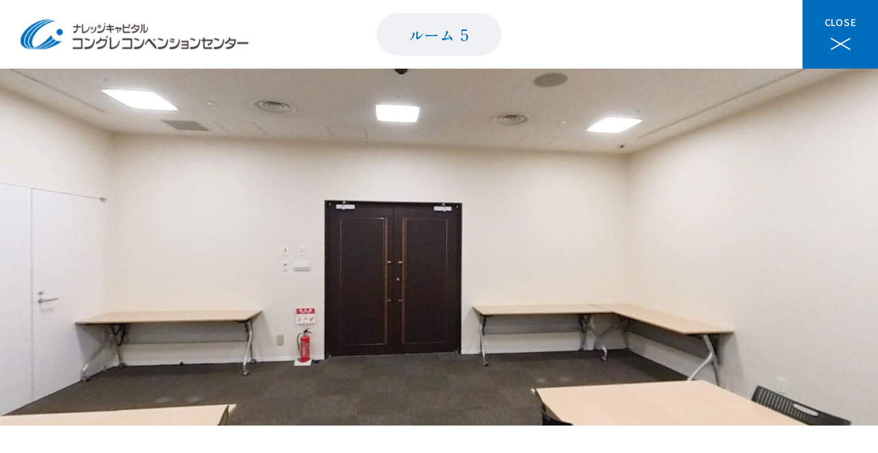

--- FILE ---
content_type: text/html
request_url: https://www.congre-cc.jp/facilities_panorama/jp/room_5.html
body_size: 3689
content:
<!DOCTYPE HTML>
<html lang="ja-JP">

<head prefix="og: http://ogp.me/ns# fb: http://ogp.me/ns/fb# article: http://ogp.me/ns/article#">
  <!--HEAD START-->
  <meta charset="UTF-8">
  <meta name="viewport" content="width=device-width,initial-scale=1.0,minimum-scale=1.0">
  <meta name="format-detection" content="telephone=no">
  <title>ルーム5｜施設概要｜コングレコンベンションセンター</title>
  <meta name="description"
    content="コングレコンベンションセンターの施設資料集ページ。JR大阪駅直結。国際会議、学術会議、展示会、見本市、講演会、セミナーなど、さまざまなイベントに対応する多目的ホールとカンファレンスルームを備えています。">
    <meta name="keywords" content="施設資料集,施設概要,JR大阪駅,会議場,コングレコンベンションセンター,Congres Convention Center">
    <link rel="apple-touch-icon-precomposed" href="/apple-touch-icon.png">
  <link rel="icon" type="image/vnd.microsoft.icon" href="/favicon.ico">
  <link rel="canonical" href="https://www.congre-cc.jp/facilities_panorama/jp/room_5.html">
  <!--OGP-->
  <meta property="og:title" content="ルーム5｜施設概要｜コングレコンベンションセンター">
  <meta property="og:type" content="article">
  <meta property="og:description"
    content="コングレコンベンションセンターの施設資料集ページ。JR大阪駅直結。国際会議、学術会議、展示会、見本市、講演会、セミナーなど、さまざまなイベントに対応する多目的ホールとカンファレンスルームを備えています。">
  <meta property="og:url" content="https://www.congre-cc.jp/facilities_panorama/jp/room_5.html">
  <meta property="og:image" content="https://www.congre-cc.jp/assets/images/ogp.png">
  <meta name="twitter:card" content="summary_large_image">
  <meta name="twitter:image" content="https://www.congre-cc.jp/assets/images/ogp.png">
  <!--FONT-->
  <link rel="preconnect" href="https://fonts.googleapis.com">
  <link rel="preconnect" href="https://fonts.gstatic.com" crossorigin>
  <link
    href="https://fonts.googleapis.com/css2?family=Marcellus&family=Noto+Sans+JP:wght@400;500;700&family=Zen+Old+Mincho:wght@600;700;900&display=swap"
    rel="stylesheet">
  <!--CSS-->
  <link rel="stylesheet" href="/assets/css/style.css" media="all">
  <link rel="stylesheet" href="/assets/css/page/panaroma.css" media="all">
  <link rel="stylesheet" href="/assets/vendor/pannellum.css" media="all">
  <script src="/assets/vendor/pannellum.js"></script>
  <!--JS-->
  <!--HEAD END-->
  <!-- Google tag (gtag.js) -->
  <script async src="https://www.googletagmanager.com/gtag/js?id=G-CLKK2L5FE5"></script>
  <script>
    window.dataLayer = window.dataLayer || [];
    function gtag(){dataLayer.push(arguments);}
    gtag('js', new Date());

    gtag('config', 'G-CLKK2L5FE5');
  </script>
</head>

<body>
  <!--BODY START-->
  <div class="panaroma">
    <div class="panaroma-header">
      <div class="panaroma-header__logo">
        <a href="">
          <img src="/assets/images/logo.svg" alt="ナレッジキャピタルコングレコンベンションセンター" decoding="async">
        </a>
      </div>
      <div class="panaroma-header__ttl"><span>ルーム 5</span></div>
      <div class="panaroma-header__close">
        <a onclick="window.close();">
          Close
          <i></i>
        </a>
      </div>
    </div>
    <div id="panorama"></div>
  <!-- /.l-page -->

  <!--BODY END-->
</body>
<script>
  pannellum.viewer('panorama', {
      "type": "equirectangular",
      "panorama": "/assets/images/facilities/panorama/room_5.jpg",
      "autoLoad": true
  });
  </script>
</html>

--- FILE ---
content_type: text/css
request_url: https://www.congre-cc.jp/assets/css/style.css
body_size: 115769
content:
html, body, div, span, applet, object, iframe, h1, h2, h3, h4, h5, h6, p, blockquote, pre, a, abbr, acronym, address, big, cite, code, del, dfn, em, font, img, ins, kbd, q, s, samp, small, strike, strong, sub, sup, tt, var, b, u, i, center, dl, dt, dd, ol, ul, li, fieldset, form, label, legend, table, caption, tbody, tfoot, thead, tr, th, td, section, article, aside, hgroup, header, footer, nav, dialog, figure, menu, video, audio, mark, time, canvas, details {
  margin: 0;
  padding: 0;
  border: 0;
  vertical-align: baseline;
  -webkit-box-sizing: border-box;
          box-sizing: border-box;
  background: transparent;
}

section, article, aside, hgroup, header, footer, main, nav, dialog, figure, figcaption {
  display: block;
}

html {
  font-size: 62.5%;
}

body {
  line-height: 1;
  -webkit-text-size-adjust: 100%;
  -webkit-print-color-adjust: exact;
}

ol, ul {
  list-style: none;
}

blockquote, q {
  quotes: none;
}

blockquote:before, blockquote:after, q:before, q:after {
  content: "";
  content: none;
}

:focus {
  outline-color: #aaa;
}

ins {
  text-decoration: none;
}

del {
  text-decoration: line-through;
}

table {
  border-collapse: collapse;
  border-spacing: 0;
}

img {
  -webkit-backface-visibility: hidden;
  vertical-align: bottom;
}

b, strong, em {
  font-weight: inherit;
  font-style: inherit;
}

html {
  font-size: 10px;
}
@media screen and (max-width:374px) {
  html {
    font-size: 2.6666666667vw;
  }
}

body {
  width: 100%;
  color: #333;
  font-family: "Noto Sans JP", sans-serif;
  font-size: 1.4rem;
  font-weight: 400;
  background: #EFF1F4;
  position: relative;
  letter-spacing: 0.05em;
  background-attachment: fixed;
  background-image: url(../images/body_bg.png);
  background-position: center;
  background-repeat: no-repeat;
  background-size: cover;
}
@media screen and (max-width:1024px) {
  body.is-locked {
    position: fixed;
    width: 100%;
    height: 100%;
  }
}
@media screen and (max-width:767px) {
  body {
    min-width: 320px;
    background-image: url(../images/intro_bg_sp.jpg);
  }
}

*,
*:before,
*:after {
  -webkit-box-sizing: border-box;
          box-sizing: border-box;
  word-break: break-word;
}

a {
  text-decoration: none;
  color: inherit;
  -webkit-transition: all 0.3s cubic-bezier(0.215, 0.61, 0.355, 1);
  transition: all 0.3s cubic-bezier(0.215, 0.61, 0.355, 1);
}
a img,
a i {
  -webkit-transition: all 0.3s cubic-bezier(0.215, 0.61, 0.355, 1);
  transition: all 0.3s cubic-bezier(0.215, 0.61, 0.355, 1);
}

img {
  width: 100%;
  height: auto;
  vertical-align: bottom;
}

iframe {
  vertical-align: bottom;
}

.hover-alpha a:hover img {
  opacity: 0.7;
}

::-webkit-input-placeholder {
  color: #ccc;
  padding-top: 0.2em;
}

:-moz-placeholder {
  color: #ccc;
  opacity: 1;
}

::-moz-placeholder {
  color: #ccc;
  opacity: 1;
}

:-ms-input-placeholder {
  color: #ccc;
}

select,
textarea,
input[type=text],
input[type=email],
input[type=number],
input[type=tel],
button {
  -webkit-appearance: none;
  -moz-appearance: none;
  padding: 0;
  line-height: 1;
  -webkit-box-sizing: border-box;
          box-sizing: border-box;
  border-radius: 0;
  border: none;
  background: none;
  font-size: 1.6rem;
  font-family: "Noto Sans JP", sans-serif;
}

input[type=number] {
  -moz-appearance: textfield;
}

input[type=number]::-webkit-inner-spin-button,
input[type=number]::-webkit-outer-spin-button {
  -webkit-appearance: none;
  margin: 0;
}

input[type=text],
input[type=email],
input[type=tel] {
  width: 100%;
  border: 1px solid #eee;
  background: #fff;
  padding: 0 15px;
  -webkit-box-sizing: border-box;
          box-sizing: border-box;
  height: 44px;
  line-height: 44px;
  font-size: 1.6rem;
}

select {
  cursor: pointer;
  width: 100%;
  padding: 0 40px 0 15px;
  border: 1px solid #eee;
  background: #fff;
  height: 44px;
  font-size: 1.6rem;
}

select::-ms-expand {
  display: none;
}

textarea {
  resize: none;
  width: 100%;
  line-height: 1.5;
  border: 1px solid #eee;
  background: #fff;
  font-size: 1.6rem;
  padding: 15px;
  font: inherit;
}

input[type=button],
input[type=submit] {
  -webkit-appearance: none;
  -moz-appearance: none;
  border: none;
  line-height: 1;
  cursor: pointer;
}

button {
  cursor: pointer;
}

@media screen and (max-width:767px) {
  select,
textarea,
input[type=text],
input[type=email],
input[type=number],
input[type=tel] {
    font-size: 1.6rem;
  }
}
.c-btn-center {
  margin-left: auto;
  margin-right: auto;
}

.c-btn-01 {
  color: #006EBC;
  font-weight: 500;
  font-size: 2rem;
  font-family: "Zen Old Mincho", serif;
  letter-spacing: 0.05em;
}
@media screen and (max-width:1024px) {
  .c-btn-01 {
    font-size: 1.6rem;
  }
}
@media screen and (max-width:767px) {
  .c-btn-01 {
    font-size: 1.4rem;
  }
}
.c-btn-01.c-btn-01-white {
  color: #fff;
}
.c-btn-01.c-btn-01-white .c-btn-01__txt::before {
  content: "";
  border-bottom: 1px solid #fff;
}
.c-btn-01.c-btn-01-white .c-btn-01__txt::after {
  content: "";
  border-bottom: 1px solid #000;
}
.c-btn-01.c-btn-01-white .c-ico-round-01::before {
  border: 1px solid #fff;
}
.c-btn-01.c-btn-01--back .c-ico-arrow2 {
  -webkit-transform: translate(-50%, -50%) rotate(180deg);
          transform: translate(-50%, -50%) rotate(180deg);
}
.c-btn-01.c-btn-01--back .c-btn-01__ico {
  margin-right: 10px;
  margin-left: 0;
}
@media screen and (max-width:767px) {
  .c-btn-01.c-btn-01--back .c-btn-01__ico {
    margin-right: 5px;
  }
}
.c-btn-01__txt {
  vertical-align: middle;
  padding-bottom: 11px;
  font-weight: 700;
  position: relative;
  overflow: hidden;
  display: inline-block;
}
.c-btn-01__txt::before {
  content: "";
  border-bottom: 1px solid #006EBC;
  position: absolute;
  left: 0;
  right: 0;
  bottom: 0;
}
.c-btn-01__txt::after {
  content: "";
  border-bottom: 1px solid #fff;
  position: absolute;
  width: 25px;
  left: -25px;
  bottom: 0;
  -webkit-transition: all 0.2s ease;
  transition: all 0.2s ease;
}
@media screen and (max-width:1024px) {
  .c-btn-01__txt::after {
    display: none;
  }
}
@media screen and (max-width:1024px) {
  .c-btn-01__txt {
    display: inline;
    width: calc(100% - 74px);
  }
}
@media screen and (max-width:767px) {
  .c-btn-01__txt {
    display: inline;
    padding-bottom: 8px;
    width: calc(100% - 54px);
  }
}
.c-btn-01__ico {
  vertical-align: middle;
  margin-left: 10px;
}
@media screen and (max-width:767px) {
  .c-btn-01__ico {
    margin-left: 3px;
  }
}
@media print, screen and (min-width:768px) {
  .is-view-pc .c-btn-01:hover .c-btn-01__ico:before {
    -webkit-transform: scale(1.1);
            transform: scale(1.1);
  }
}
.c-btn-01:hover .c-btn-01__txt::after {
  left: 100%;
  opacity: 1;
}

.c-btn-circle {
  width: 48px;
  height: 48px;
  border-radius: 50%;
  display: -webkit-box;
  display: -ms-flexbox;
  display: flex;
  -webkit-box-align: center;
      -ms-flex-align: center;
          align-items: center;
  -webkit-box-pack: center;
      -ms-flex-pack: center;
          justify-content: center;
  border: 1px solid #DDDDDD;
  position: relative;
  outline: none;
}
.c-btn-circle svg {
  position: absolute;
  left: 0;
  top: 0;
  width: 48px;
  height: 48px;
  fill: none;
  stroke: #006EBC;
}
@media print, screen and (min-width:768px) {
  .is-view-pc .c-btn-circle:hover {
    border: 1px solid #006EBC;
  }
}
.c-btn-circle:focus {
  border: 1px solid #006EBC;
}

.btn-load-more {
  text-align: center;
  margin-top: 50px;
}
@media screen and (max-width:767px) {
  .btn-load-more {
    margin-top: 22px;
  }
}
.btn-load-more .c-ico-round-01 {
  width: 32px;
  height: 32px;
  margin-left: 5px;
}
@media screen and (max-width:767px) {
  .btn-load-more .c-ico-round-01 {
    width: 23px;
    height: 23px;
  }
}
.btn-load-more .c-btn-01__txt {
  padding-bottom: 5px;
}
@media screen and (max-width:767px) {
  .btn-load-more .c-btn-01__txt {
    font-size: 1.4rem;
  }
}
@media screen and (max-width:767px) {
  .btn-load-more .c-ico-arrow3 {
    width: 7px;
    height: 8px;
  }
}
.btn-load-more .c-btn-01 {
  cursor: pointer;
}

.c-btn-pdf {
  font-size: 1.6rem;
  border: 1px solid #C1CBD3;
  max-width: 250px;
  display: -webkit-box;
  display: -ms-flexbox;
  display: flex;
  padding: 14px 20px;
  position: relative;
  text-align: center;
  -webkit-box-pack: center;
      -ms-flex-pack: center;
          justify-content: center;
  font-weight: 700;
}
@media screen and (max-width:767px) {
  .c-btn-pdf {
    font-size: 1.4rem;
    max-width: 218px;
    padding: 12px 12px;
  }
}
.c-btn-pdf::before {
  content: "";
  background-image: url("data:image/svg+xml,%3Csvg xmlns='http://www.w3.org/2000/svg' width='23.514' height='25.53' viewBox='0 0 23.514 25.53'%3E%3Cg id='Group_102482' data-name='Group 102482' transform='translate(-1539.842 -1752.554)'%3E%3Cg id='Group_102481' data-name='Group 102481' transform='translate(1540.342 1752.554)'%3E%3Cpath id='Union_7' data-name='Union 7' d='M0,25.53V20.389H.725c.067,0,.134,0,.2,0l.23,0v3.994H18.389l.028-17.6H11.775V1.148H1.152V13.1l-.23,0-.246,0H0V0H11.726l1.018.912.015.011,5.659,4.9v0l1.112.935.011,18.773Z' transform='translate(3.472)' fill='%23ed1c24'/%3E%3Cpath id='Path_15681' data-name='Path 15681' d='M3100.669,810.4v.175l-.7-.778Z' transform='translate(-3077.884 -803.805)' fill='%23ed1c24'/%3E%3Cpath id='Path_15682' data-name='Path 15682' d='M2140.631.7l-.984-.7h.18Z' transform='translate(-2124.4 0.222)' fill='%23ed1c24'/%3E%3Cpath id='Union_6' data-name='Union 6' d='M1.646,9.894A1.647,1.647,0,0,1,0,8.246v-6.6A1.647,1.647,0,0,1,1.646,0H18.633a1.647,1.647,0,0,1,1.646,1.649v6.6a1.647,1.647,0,0,1-1.646,1.649ZM13.682,7.773h1.14v-2.4h2.354V4.414H14.823V3.075h2.727V2.119H13.682Zm-5.7,0h2.142a3.459,3.459,0,0,0,1.008-.118,2.022,2.022,0,0,0,.8-.452,2.532,2.532,0,0,0,.606-1A3.7,3.7,0,0,0,12.71,5a4.133,4.133,0,0,0-.187-1.339,2.427,2.427,0,0,0-.539-.915,1.888,1.888,0,0,0-.852-.52,4.109,4.109,0,0,0-1.071-.108H7.981Zm-5.254,0h1.14V5.64h.963a6.2,6.2,0,0,0,.959-.078,1.682,1.682,0,0,0,.591-.27,1.572,1.572,0,0,0,.481-.559,1.86,1.86,0,0,0,.188-.875,1.739,1.739,0,0,0-.33-1.1,1.452,1.452,0,0,0-.808-.552,5.462,5.462,0,0,0-1.081-.084c-.086,0-.179,0-.274,0H2.727ZM9.119,6.82V3.075h.513a4.957,4.957,0,0,1,.935.056,1.067,1.067,0,0,1,.526.265,1.313,1.313,0,0,1,.321.547,3.305,3.305,0,0,1,.118,1.007,3.589,3.589,0,0,1-.118,1.035,1.2,1.2,0,0,1-.3.545,1.075,1.075,0,0,1-.46.237,3.181,3.181,0,0,1-.688.051ZM3.867,4.9V3.075h.549c.159,0,.3,0,.414.009a2.955,2.955,0,0,1,.4.035.779.779,0,0,1,.46.285.9.9,0,0,1,.183.577.928.928,0,0,1-.132.5.763.763,0,0,1-.354.317,1.743,1.743,0,0,1-.561.093c-.1.006-.217.01-.342.01Z' transform='translate(0 11.854)' fill='%23ed1c24' stroke='rgba(0,0,0,0)' stroke-miterlimit='10' stroke-width='1'/%3E%3Crect id='Rectangle_29997' data-name='Rectangle 29997' width='22.785' height='25.075' transform='translate(0.001 0.227)' fill='none'/%3E%3C/g%3E%3C/g%3E%3C/svg%3E%0A");
  background-size: 100% 100%;
  width: 23px;
  height: 26px;
  margin-right: 10px;
}
@media screen and (max-width:767px) {
  .c-btn-pdf::before {
    width: 18px;
    height: 20px;
    background-size: 100% 100%;
  }
}
@media print, screen and (min-width:768px) {
  .c-btn-pdf:hover {
    opacity: 0.8;
  }
}

.c-btn-excel {
  font-size: 1.6rem;
  border: 1px solid #C1CBD3;
  max-width: 270px;
  display: -webkit-box;
  display: -ms-flexbox;
  display: flex;
  padding: 14px 20px;
  position: relative;
  text-align: center;
  -webkit-box-pack: center;
      -ms-flex-pack: center;
          justify-content: center;
  font-weight: 700;
}
@media screen and (max-width:767px) {
  .c-btn-excel {
    font-size: 1.4rem;
    max-width: 218px;
    padding: 12px 12px;
  }
}
.c-btn-excel::before {
  content: "";
  background-image: url("data:image/svg+xml,%3Csvg xmlns='http://www.w3.org/2000/svg' width='23.513' height='25.53' viewBox='0 0 23.513 25.53'%3E%3Cg id='Group_102482' data-name='Group 102482' transform='translate(-1539.843 -1752.554)'%3E%3Cg id='Group_102481' data-name='Group 102481' transform='translate(1540.342 1752.554)'%3E%3Cpath id='Union_7' data-name='Union 7' d='M0,25.53V20.389H.725c.067,0,.134,0,.2,0l.23,0v3.994H18.389l.028-17.6H11.775V1.148H1.152V13.1l-.23,0-.246,0H0V0H11.726l1.018.912.015.011,5.659,4.9v0l1.112.935.011,18.773Z' transform='translate(3.472)' fill='%234d9b50'/%3E%3Cpath id='Path_15681' data-name='Path 15681' d='M3100.669,810.4v.175l-.7-.778Z' transform='translate(-3077.884 -803.805)' fill='%234e9b4f'/%3E%3Cpath id='Path_15682' data-name='Path 15682' d='M2140.631.7l-.984-.7h.18Z' transform='translate(-2124.4 0.222)' fill='%234d9b4f'/%3E%3Cpath id='Union_6' data-name='Union 6' d='M18.634,0H1.646A1.647,1.647,0,0,0,0,1.649v6.6A1.647,1.647,0,0,0,1.646,9.9H18.634a1.647,1.647,0,0,0,1.645-1.649v-6.6A1.647,1.647,0,0,0,18.634,0' transform='translate(0 11.854)' fill='%234d9b50' stroke='rgba(0,0,0,0)' stroke-miterlimit='10' stroke-width='1'/%3E%3Crect id='Rectangle_29997' data-name='Rectangle 29997' width='22.785' height='25.075' transform='translate(0.001 0.227)' fill='none'/%3E%3Cpath id='Path_15687' data-name='Path 15687' d='M.112-.859H1.189l.542-1.125c.123-.261.247-.528.37-.837h.027c.151.309.268.576.4.837L3.1-.859H4.221L2.794-3.432,4.132-5.943H3.062l-.48,1.05c-.11.24-.213.487-.336.8H2.211c-.151-.316-.254-.563-.377-.8l-.508-1.05H.2L1.539-3.48Zm5.173,0h3.08V-1.71H6.3V-5.943H5.285Zm5.619.1A1.652,1.652,0,0,0,12.77-2.3a1.4,1.4,0,0,0-1.022-1.379l-.665-.281c-.432-.172-.789-.3-.789-.665,0-.336.281-.535.727-.535a1.619,1.619,0,0,1,1.077.418l.515-.638a2.253,2.253,0,0,0-1.592-.652A1.583,1.583,0,0,0,9.264-4.564,1.471,1.471,0,0,0,10.293-3.2l.679.288c.453.192.762.309.762.686,0,.357-.281.583-.81.583A2,2,0,0,1,9.634-2.2l-.583.7A2.705,2.705,0,0,0,10.9-.763Zm2.58-.1H14.56L15.1-1.984c.123-.261.247-.528.37-.837H15.5c.151.309.268.576.4.837l.569,1.125h1.125L16.165-3.432,17.5-5.943h-1.07l-.48,1.05c-.11.24-.213.487-.336.8h-.034c-.151-.316-.254-.563-.377-.8L14.7-5.943H13.572L14.91-3.48Z' transform='translate(1.288 20.199)' fill='%23fff' stroke='rgba(0,0,0,0)' stroke-width='1'/%3E%3C/g%3E%3C/g%3E%3C/svg%3E%0A");
  width: 23px;
  height: 26px;
  margin-right: 10px;
  background-size: 100% 100%;
}
@media screen and (max-width:767px) {
  .c-btn-excel::before {
    width: 18px;
    height: 20px;
    background-size: 100% 100%;
  }
}
@media print, screen and (min-width:768px) {
  .c-btn-excel:hover {
    opacity: 0.8;
  }
}

.sec-anchorLink {
  margin: 0 -10px;
  display: -webkit-box;
  display: -ms-flexbox;
  display: flex;
  -ms-flex-wrap: wrap;
      flex-wrap: wrap;
}
@media screen and (max-width:767px) {
  .sec-anchorLink {
    margin: 0;
  }
}
.sec-anchorLink li {
  width: calc(33.3333333333% - 20px);
  margin: 0 10px 20px;
}
@media screen and (max-width:1159px) {
  .sec-anchorLink li {
    width: calc(50% - 20px);
  }
}
@media screen and (max-width:767px) {
  .sec-anchorLink li {
    width: 100%;
    margin: 0 0 12px 0;
  }
}
.sec-anchorLink a {
  position: relative;
  display: -webkit-box;
  display: -ms-flexbox;
  display: flex;
  -webkit-box-align: center;
      -ms-flex-align: center;
          align-items: center;
  padding: 23px 50px 22px 34px;
  background: #637483;
  font-size: 1.6rem;
  line-height: 1.2;
  color: #fff;
  font-family: "Zen Old Mincho", serif;
  font-weight: 700;
  height: 100%;
}
@media screen and (max-width:1159px) {
  .sec-anchorLink a {
    padding: 23px 40px 22px 20px;
  }
}
@media screen and (max-width:767px) {
  .sec-anchorLink a {
    font-size: 1.5rem;
    padding: 15px 30px 15px 20px;
  }
}
.sec-anchorLink a::before {
  content: "";
  width: 32px;
  height: 32px;
  background-image: url("data:image/svg+xml,%3Csvg id='Group_102430' data-name='Group 102430' xmlns='http://www.w3.org/2000/svg' width='32' height='32' viewBox='0 0 32 32'%3E%3Ccircle id='Ellipse_660' data-name='Ellipse 660' cx='16' cy='16' r='16' fill='%23fff'/%3E%3Cpath id='Path_1497' data-name='Path 1497' d='M3.979,0,7.957,9.947,3.979,6.963,0,9.947Z' transform='translate(19.584 20.73) rotate(-180)' fill='%23006ebc'/%3E%3C/svg%3E%0A");
  background-size: cover;
  position: absolute;
  right: 16px;
  top: 50%;
  -webkit-transform: translateY(-50%);
          transform: translateY(-50%);
}
@media screen and (max-width:767px) {
  .sec-anchorLink a::before {
    width: 28px;
    height: 28px;
    right: 12px;
  }
}
@media print, screen and (min-width:768px) {
  .sec-anchorLink a:hover {
    opacity: 0.7;
  }
}
.sec-anchorLink li.link-data a {
  padding-left: 65px;
}
@media screen and (max-width:767px) {
  .sec-anchorLink li.link-data a {
    padding-left: 45px;
  }
}
.sec-anchorLink li.link-data a::before {
  width: 15px;
  height: 19px;
  background-image: url("data:image/svg+xml,%3Csvg id='Group_102432' data-name='Group 102432' xmlns='http://www.w3.org/2000/svg' width='15.287' height='18.992' viewBox='0 0 15.287 18.992'%3E%3Cpath id='Path_15664' data-name='Path 15664' d='M13.783,0H5.028A1.6,1.6,0,0,0,3.884.473L.473,3.884A1.6,1.6,0,0,0,0,5.028v12.46a1.5,1.5,0,0,0,1.5,1.5H13.783a1.5,1.5,0,0,0,1.5-1.5V1.5a1.5,1.5,0,0,0-1.5-1.5m.386,17.488a.387.387,0,0,1-.386.386H1.5a.387.387,0,0,1-.386-.386V5.148h2.9a1.13,1.13,0,0,0,1.127-1.13v-2.9h8.635a.387.387,0,0,1,.386.386Z' fill='%23fff'/%3E%3Crect id='Rectangle_29929' data-name='Rectangle 29929' width='8.54' height='1.118' transform='translate(3.373 10.463)' fill='%23fff'/%3E%3Crect id='Rectangle_29930' data-name='Rectangle 29930' width='8.54' height='1.118' transform='translate(3.373 7.947)' fill='%23fff'/%3E%3Crect id='Rectangle_29931' data-name='Rectangle 29931' width='8.54' height='1.118' transform='translate(3.373 12.98)' fill='%23fff'/%3E%3C/svg%3E%0A");
  background-size: contain;
  position: absolute;
  left: 34px;
  right: inherit;
  top: 50%;
  -webkit-transform: translateY(-50%);
          transform: translateY(-50%);
}
@media screen and (max-width:767px) {
  .sec-anchorLink li.link-data a::before {
    left: 20px;
  }
}

.c-card-01 .c-card-01__items {
  display: -webkit-box;
  display: -ms-flexbox;
  display: flex;
  -ms-flex-wrap: wrap;
      flex-wrap: wrap;
  -webkit-box-pack: start;
      -ms-flex-pack: start;
          justify-content: flex-start;
  margin: -30px -15px 0;
}
.c-card-01 .c-card-01__item {
  width: 100%;
  margin: 30px 15px 0;
}
@media print, screen and (min-width:768px) {
  .c-card-01.c-card-01--col2 .c-card-01__item {
    width: calc(50% - 30px);
  }
}
@media print, screen and (min-width:768px) {
  .c-card-01.c-card-01--col3 .c-card-01__item {
    width: calc(33.3333333333% - 30px);
  }
}
@media print, screen and (min-width:768px) {
  .c-card-01.c-card-01--col4 .c-card-01__item {
    width: calc(50% - 30px);
  }
}
@media print, screen and (min-width:1025px) {
  .c-card-01.c-card-01--col4 .c-card-01__item {
    width: calc(25% - 30px);
  }
}

.c-form-input {
  display: inline-block;
  width: 100%;
}

.c-form-radio {
  display: inline-block;
  cursor: pointer;
  min-height: 22px;
}
.c-form-radio span {
  display: block;
  padding: 1px 0 0 30px;
  position: relative;
  line-height: 1.3;
}
.c-form-radio span:before {
  content: "";
  position: absolute;
  left: 0;
  top: 0;
  z-index: 0;
  border: 1px solid #eee;
  background: #fff;
  width: 22px;
  height: 22px;
  border-radius: 50%;
  -webkit-box-sizing: border-box;
          box-sizing: border-box;
}
.c-form-radio span:after {
  content: "";
  position: absolute;
  left: 6px;
  top: 6px;
  z-index: 1;
  background: #000;
  width: 10px;
  height: 10px;
  border-radius: 50%;
  visibility: hidden;
  -webkit-box-sizing: border-box;
          box-sizing: border-box;
}
.c-form-radio input[type=radio] {
  opacity: 0;
  -webkit-appearance: none;
  -moz-appearance: none;
       appearance: none;
  position: absolute;
}
.c-form-radio input[type=radio]:focus + span:before {
  border: 1px solid #aaa;
}
.c-form-radio input[type=radio]:checked + span:after {
  visibility: visible;
}

.c-form-checkbox {
  display: inline-block;
  cursor: pointer;
  min-height: 22px;
}
.c-form-checkbox span {
  display: block;
  padding: 1px 0 0 30px;
  position: relative;
  line-height: 1.3;
}
.c-form-checkbox span:before {
  content: "";
  position: absolute;
  left: 0;
  top: 0;
  z-index: 0;
  border: 1px solid #eee;
  background: #fff;
  width: 22px;
  height: 22px;
  -webkit-box-sizing: border-box;
          box-sizing: border-box;
}
.c-form-checkbox span:after {
  content: "";
  display: block;
  width: 11px;
  height: 6px;
  border-top: 2px solid #000;
  border-right: 2px solid #000;
  -webkit-transform: rotate(135deg);
          transform: rotate(135deg);
  position: absolute;
  top: 6px;
  left: 6px;
  z-index: 1;
  visibility: hidden;
  -webkit-box-sizing: border-box;
          box-sizing: border-box;
}
.c-form-checkbox input[type=checkbox] {
  opacity: 0;
  -webkit-appearance: none;
  -moz-appearance: none;
       appearance: none;
  position: absolute;
}
.c-form-checkbox input[type=checkbox]:focus + span:before {
  border: 1px solid #aaa;
}
.c-form-checkbox input[type=checkbox]:checked + span:after {
  visibility: visible;
}

.c-form-select {
  position: relative;
}
.c-form-select:after {
  content: "";
  display: block;
  width: 6px;
  height: 6px;
  border-top: 2px solid #333;
  border-right: 2px solid #333;
  -webkit-transform: rotate(135deg);
          transform: rotate(135deg);
  position: absolute;
  top: 50%;
  right: 15px;
  margin-top: -3px;
  pointer-events: none;
}

.c-form-textarea {
  display: inline-block;
  width: 100%;
  vertical-align: bottom;
}

.c-ico-arrow-01 {
  display: inline-block;
  width: 8px;
  height: 16px;
}
.c-ico-arrow-01 svg {
  display: inline-block;
  vertical-align: top;
}
.c-ico-arrow-01 svg {
  width: 8px;
  height: 16px;
  fill: #000;
}

.c-ico-blank-01 svg {
  width: 10px;
  height: 10px;
  fill: #000;
}

.c-ico-plus-01 {
  display: inline-block;
}
.c-ico-plus-01 svg {
  display: inline-block;
  vertical-align: top;
}
@media print, screen and (min-width:768px) {
  .c-ico-plus-01 {
    width: 25px;
    height: 25px;
  }
}
@media screen and (max-width:767px) {
  .c-ico-plus-01 {
    width: 15px;
    height: 15px;
  }
}
.c-ico-plus-01:before, .c-ico-plus-01:after {
  position: absolute;
  top: 50%;
  left: 0;
  display: block;
  content: "";
  background: #000;
  width: 100%;
  height: 1px;
  -webkit-transition: all 0.3s cubic-bezier(0.215, 0.61, 0.355, 1);
  transition: all 0.3s cubic-bezier(0.215, 0.61, 0.355, 1);
}
.c-ico-plus-01:after {
  -webkit-transform: rotate(90deg);
          transform: rotate(90deg);
}

.c-ico-close-01 {
  display: inline-block;
  width: 16px;
  height: 2px;
  position: relative;
}
.c-ico-close-01 svg {
  display: inline-block;
  vertical-align: top;
}
.c-ico-close-01:after, .c-ico-close-01:before {
  content: "";
  display: block;
  position: absolute;
  left: 0;
  width: 100%;
  height: 100%;
  background-color: #000;
}
.c-ico-close-01:before {
  -webkit-transform: rotateZ(45deg);
          transform: rotateZ(45deg);
}
.c-ico-close-01:after {
  -webkit-transform: rotateZ(-45deg);
          transform: rotateZ(-45deg);
}

.c-ico-reverse {
  -webkit-transform: rotateY(180deg);
          transform: rotateY(180deg);
}

.c-ico-white svg {
  fill: #fff;
}

.c-ico-round-01 {
  display: inline-block;
  position: relative;
}
.c-ico-round-01 svg {
  display: inline-block;
  vertical-align: top;
}
.c-ico-round-01::before {
  content: "";
  border-radius: 50%;
  background-image: -webkit-gradient(linear, left top, right top, from(#1D70A2), to(#0C3464));
  background-image: linear-gradient(to right, #1D70A2 0%, #0C3464 100%);
  -webkit-transition: all 0.2s ease;
  transition: all 0.2s ease;
  position: absolute;
  top: 0;
  right: 0;
  bottom: 0;
  left: 0;
}
.c-ico-round-01 .c-ico-arrow2, .c-ico-round-01 .c-ico-arrow3 {
  position: absolute;
  top: 50%;
  left: 50%;
  -webkit-transform: translate(-50%, -50%);
          transform: translate(-50%, -50%);
}
@media print, screen and (min-width:768px) {
  .c-ico-round-01 {
    width: 64px;
    height: 64px;
  }
}
@media screen and (max-width:1024px) {
  .c-ico-round-01 {
    width: 54px;
    height: 54px;
  }
}
@media screen and (max-width:767px) {
  .c-ico-round-01 {
    width: 44px;
    height: 44px;
  }
}
.c-ico-round-01--tr .-arrow {
  -webkit-transform: rotate(-45deg);
          transform: rotate(-45deg);
}
@media screen and (max-width:767px) {
  .c-ico-round-01--lg {
    width: 40px;
    height: 40px;
  }
  .c-ico-round-01--lg .-arrow:before, .c-ico-round-01--lg .-arrow:after {
    background-size: 15px 12px;
  }
}

.c-ico-arrow {
  width: 8px;
  height: 10px;
  position: relative;
  display: inline-block;
  overflow: hidden;
}
.c-ico-arrow svg {
  display: inline-block;
  vertical-align: top;
}
.c-ico-arrow svg {
  width: 100%;
  height: 100%;
  stroke: #006EBC;
  position: absolute;
  left: 0;
  fill: #006EBC;
  -webkit-transition: all 0.3s cubic-bezier(0.215, 0.61, 0.355, 1);
  transition: all 0.3s cubic-bezier(0.215, 0.61, 0.355, 1);
}
.c-ico-arrow svg ~ svg {
  -webkit-transform: translateX(-15px);
          transform: translateX(-15px);
}
.c-ico-arrow.c-ico-arrow--white svg {
  fill: white;
}

.c-ico-arrow2 {
  width: 24px;
  height: 7px;
  position: relative;
  display: inline-block;
  overflow: hidden;
}
.c-ico-arrow2 svg {
  display: inline-block;
  vertical-align: top;
}
@media screen and (max-width:767px) {
  .c-ico-arrow2 {
    width: 20px;
    height: 6px;
  }
}
.c-ico-arrow2 svg {
  width: 100%;
  height: 100%;
  position: absolute;
  left: 0;
  fill: #006EBC;
  -webkit-transition: all 0.3s cubic-bezier(0.215, 0.61, 0.355, 1);
  transition: all 0.3s cubic-bezier(0.215, 0.61, 0.355, 1);
}
.c-ico-arrow2 svg ~ svg {
  -webkit-transform: translateX(-15px);
          transform: translateX(-15px);
}
.c-ico-arrow2.c-ico-arrow--white svg {
  fill: white;
}

.c-ico-arrow3 {
  width: 8px;
  height: 10px;
  position: relative;
  display: inline-block;
  overflow: hidden;
}
.c-ico-arrow3 svg {
  display: inline-block;
  vertical-align: top;
}
.c-ico-arrow3 svg {
  width: 100%;
  height: 100%;
  position: absolute;
  left: 0;
  -webkit-transition: all 0.3s cubic-bezier(0.215, 0.61, 0.355, 1);
  transition: all 0.3s cubic-bezier(0.215, 0.61, 0.355, 1);
}
.c-ico-arrow3 svg ~ svg {
  -webkit-transform: translateX(-15px);
          transform: translateX(-15px);
}
.c-ico-arrow3.c-ico-arrow--white svg {
  fill: white;
}

.c-lead-01 {
  text-align: center;
  font-size: 1.6rem;
  line-height: 1.8;
}

.c-list-notes li {
  text-indent: -1em;
  margin-left: 1em;
}

.c-list-dot li {
  text-indent: -1em;
  margin-left: 1em;
}

@media print, screen and (min-width:768px) {
  .c-media-01 {
    display: -webkit-box;
    display: -ms-flexbox;
    display: flex;
    -ms-flex-wrap: wrap;
        flex-wrap: wrap;
    -webkit-box-pack: justify;
        -ms-flex-pack: justify;
            justify-content: space-between;
    margin: 0 -15px;
  }
}
@media screen and (max-width:767px) {
  .c-media-01 > * + * {
    margin-top: 20px;
  }
}
@media print, screen and (min-width:768px) {
  .c-media-01 .c-media-01__img {
    width: calc(50% - 30px);
    margin: 0 15px;
  }
}
@media print, screen and (min-width:768px) {
  .c-media-01 .c-media-01__body {
    width: calc(50% - 30px);
    margin: 0 15px;
  }
}

@media print, screen and (min-width:768px) {
  .c-media-01--reverse {
    -webkit-box-orient: horizontal;
    -webkit-box-direction: reverse;
        -ms-flex-flow: row-reverse;
            flex-flow: row-reverse;
  }
}

.c-sect-xl + .c-sect-xl {
  margin-top: 100px;
}
@media screen and (max-width:767px) {
  .c-sect-xl + .c-sect-xl {
    margin-top: 50px;
  }
}

.c-sect-lg + .c-sect-lg {
  margin-top: 80px;
}
@media screen and (max-width:767px) {
  .c-sect-lg + .c-sect-lg {
    margin-top: 40px;
  }
}

.c-sect-md + .c-sect-md {
  margin-top: 60px;
}
@media screen and (max-width:767px) {
  .c-sect-md + .c-sect-md {
    margin-top: 30px;
  }
}

.c-sect-sm + .c-sect-sm {
  margin-top: 40px;
}
@media screen and (max-width:767px) {
  .c-sect-sm + .c-sect-sm {
    margin-top: 20px;
  }
}

.c-sect-xs + .c-sect-xs {
  margin-top: 20px;
}
@media screen and (max-width:767px) {
  .c-sect-xs + .c-sect-xs {
    margin-top: 10px;
  }
}

.c-tag {
  display: inline-block;
  border: 1px solid #006EBC;
  font-size: 1.5rem;
  line-height: 1.5;
  font-weight: 700;
  padding: 3px 9px;
  text-align: center;
  color: #006EBC;
}
@media screen and (max-width:767px) {
  .c-tag {
    font-size: 1.2rem;
    padding: 1px 5px;
  }
}
.c-tag--01 {
  background-color: #000;
}

.c-table-01 table {
  width: 100%;
  border-collapse: collapse;
  background: #fff;
  border: 1px solid #C1CBD3;
}
.c-table-01 th,
.c-table-01 td {
  padding: 14px 10px 13px;
  border: solid 1px #C1CBD3;
  vertical-align: middle;
  font-size: 1.5rem;
  line-height: 1.466;
}
@media screen and (max-width:767px) {
  .c-table-01 th,
.c-table-01 td {
    font-size: 1rem;
    padding: 12px 10px 10px;
  }
}
.c-table-01 th {
  vertical-align: middle;
  background-color: #637483;
  font-weight: 700;
  text-align: center;
  color: #fff;
}
@media screen and (max-width:767px) {
  .c-table-01 th {
    width: 120px;
  }
}
.c-table-01 td {
  text-align: right;
  padding: 10px 18px 9px;
}
@media screen and (max-width:767px) {
  .c-table-01 td {
    padding: 9px 14px 9px;
  }
}

.c-table-02 table {
  width: 100%;
  border-collapse: collapse;
  background: #fff;
  border: 1px solid #C1CBD3;
}
.c-table-02 th,
.c-table-02 td {
  padding: 14px 10px 13px;
  border: solid 1px #C1CBD3;
  vertical-align: middle;
  font-size: 1.5rem;
  line-height: 1.466;
}
@media screen and (max-width:767px) {
  .c-table-02 th,
.c-table-02 td {
    font-size: 1rem;
    padding: 12px 10px 10px;
  }
}
.c-table-02 th {
  vertical-align: middle;
  background-color: #637483;
  font-weight: 700;
  text-align: center;
  color: #fff;
  padding: 10px 10px 8px;
}
@media screen and (max-width:767px) {
  .c-table-02 th {
    width: 120px;
    padding: 12px 10px 10px;
  }
}
.c-table-02 td {
  text-align: right;
  padding: 10px 18px 9px;
}
@media screen and (max-width:767px) {
  .c-table-02 td {
    padding: 12px 10px 10px;
  }
}

.c-table-03 table {
  width: 100%;
  border-collapse: collapse;
  background: #fff;
  border: 1px solid #C1CBD3;
}
.c-table-03 th,
.c-table-03 td {
  padding: 8px 5px 9px;
  border: solid 1px #C1CBD3;
  vertical-align: middle;
  font-size: 1.2rem;
  line-height: 1.461;
}
@media screen and (max-width:767px) {
  .c-table-03 th,
.c-table-03 td {
    font-size: 1rem;
    padding: 12px 10px 10px;
  }
}
.c-table-03 th {
  vertical-align: middle;
  background-color: #637483;
  font-weight: 700;
  text-align: center;
  color: #fff;
}
@media screen and (max-width:767px) {
  .c-table-03 th {
    width: 120px;
  }
}
.c-table-03 td {
  text-align: right;
  padding: 12px 2px 13px;
  border-top: none;
  border-bottom: none;
}
@media screen and (max-width:767px) {
  .c-table-03 td {
    padding: 9px 5px 9px;
  }
}

.c-ttl-01 {
  color: #006EBC;
}
.c-ttl-01.c-ttl-01-white {
  color: #fff;
}
.c-ttl-01 .en {
  font-size: 6rem;
  line-height: 1.333;
  font-family: "Marcellus", serif;
  font-weight: normal;
  letter-spacing: 0.05em;
}
@media screen and (max-width:767px) {
  .c-ttl-01 .en {
    font-size: 4.4rem;
  }
}
.c-ttl-01 .en span {
  display: inline-block;
  -webkit-transition: opacity 0.5s cubic-bezier(0.5, 1, 0.89, 1), -webkit-transform 0.5s cubic-bezier(0.5, 1, 0.89, 1);
  transition: opacity 0.5s cubic-bezier(0.5, 1, 0.89, 1), -webkit-transform 0.5s cubic-bezier(0.5, 1, 0.89, 1);
  transition: opacity 0.5s cubic-bezier(0.5, 1, 0.89, 1), transform 0.5s cubic-bezier(0.5, 1, 0.89, 1);
  transition: opacity 0.5s cubic-bezier(0.5, 1, 0.89, 1), transform 0.5s cubic-bezier(0.5, 1, 0.89, 1), -webkit-transform 0.5s cubic-bezier(0.5, 1, 0.89, 1);
  opacity: 0;
  -webkit-transform: translate(-10px, 20px);
  transform: translate(-10px, 20px);
  display: inline-block;
}
.c-ttl-01 .en.is-animated span {
  opacity: 1;
  -webkit-transform: translate(0px, 0px);
  transform: translate(0px, 0px);
}
.c-ttl-01 .ja {
  font-size: 2rem;
  line-height: 1.45;
  font-family: "Zen Old Mincho", serif;
  display: block;
  padding-top: 5px;
  font-weight: 700;
}
@media screen and (max-width:767px) {
  .c-ttl-01 .ja {
    font-size: 1.5rem;
  }
}
@media print, screen and (min-width:768px) {
  .c-ttl-01 {
    margin-bottom: 73px;
  }
}
@media screen and (max-width:767px) {
  .c-ttl-01 {
    margin-bottom: 35px;
  }
}

.c-ttl-02 {
  text-align: left;
  font-weight: 700;
  padding: 0 0 0 10px;
  line-height: 1.3;
  border-left: 4px solid #000;
}
@media print, screen and (min-width:768px) {
  .c-ttl-02 {
    font-size: 2rem;
    margin-bottom: 20px;
  }
}
@media screen and (max-width:767px) {
  .c-ttl-02 {
    font-size: 1.8rem;
    margin-bottom: 10px;
  }
}

.c-ttl-03 {
  text-align: left;
  font-weight: 700;
  line-height: 1.3;
}
@media print, screen and (min-width:768px) {
  .c-ttl-03 {
    font-size: 1.7rem;
    margin-bottom: 5px;
  }
}
@media screen and (max-width:767px) {
  .c-ttl-03 {
    font-size: 1.5rem;
    margin-bottom: 5px;
  }
}

.p-sort {
  display: -webkit-box;
  display: -ms-flexbox;
  display: flex;
  -webkit-box-align: center;
      -ms-flex-align: center;
          align-items: center;
  -webkit-box-pack: end;
      -ms-flex-pack: end;
          justify-content: flex-end;
  padding: 60px 0 40px;
}
@media screen and (max-width:767px) {
  .p-sort {
    display: block;
    padding: 20px 0 33px;
  }
}
.p-sort .box-sort {
  display: -webkit-box;
  display: -ms-flexbox;
  display: flex;
  -webkit-box-align: center;
      -ms-flex-align: center;
          align-items: center;
  margin-left: 20px;
}
@media screen and (max-width:767px) {
  .p-sort .box-sort {
    padding: 8px 0;
    margin-left: 0;
  }
}
.p-sort .box-sort .title {
  font-size: 1.4rem;
  line-height: 1.42;
  font-family: "Zen Old Mincho", serif;
  font-weight: 700;
  padding-right: 10px;
}
@media screen and (max-width:767px) {
  .p-sort .box-sort .title {
    width: 105px;
    font-size: 1.2rem;
  }
}
.p-sort .box-sort .box-select {
  position: relative;
  overflow: hidden;
}
.p-sort .box-sort .box-select::after {
  border: solid #006EBC;
  border-width: 0 2px 2px 0;
  display: inline-block;
  padding: 2px;
  transform: rotate(45deg);
  -webkit-transform: rotate(45deg);
  position: absolute;
  top: 50%;
  right: 10px;
  margin-top: -4px;
  content: "";
  pointer-events: none;
}
.p-sort .box-sort select {
  width: 160px;
  height: 40px;
  background: #EFF1F4;
  color: #006EBC;
  outline: none;
  font-weight: 700;
}
@media screen and (max-width:767px) {
  .p-sort .box-sort select {
    width: 115px;
    font-size: 1.2rem;
  }
}
@media print, screen and (min-width:768px) {
  .p-sort .box-sort .sl-year {
    width: 120px;
  }
}

@media print, screen and (min-width:768px) {
  .p-anchor-link ul {
    display: -webkit-box;
    display: -ms-flexbox;
    display: flex;
    margin: -10px -5px 0;
  }
}
.p-anchor-link ul li {
  text-align: center;
  line-height: 1.3;
}
@media print, screen and (min-width:768px) {
  .p-anchor-link ul li {
    width: calc(100% - 10px);
    padding: 0 5px;
    margin: 10px 0 0;
  }
}
@media screen and (max-width:767px) {
  .p-anchor-link ul li:nth-child(n+2) {
    margin-top: 10px;
  }
}
.p-anchor-link ul li a {
  max-width: none;
}
@media print, screen and (min-width:768px) {
  .p-anchor-link--wrap ul {
    -ms-flex-wrap: wrap;
        flex-wrap: wrap;
  }
}
@media print, screen and (min-width:768px) {
  .p-anchor-link--wrap ul li {
    width: calc(25% - 10px);
  }
}

.p-article {
  font-family: "Noto Sans JP", sans-serif;
  padding: 100px 0 120px;
  background: #fff;
}
@media screen and (max-width:767px) {
  .p-article {
    padding: 49px 0 49px;
  }
}
.p-article *,
.p-article *::before,
.p-article *::after {
  -webkit-box-sizing: border-box;
          box-sizing: border-box;
  line-break: strict;
  overflow-wrap: break-word;
  word-wrap: break-word;
}
.p-article > * + * {
  margin-top: 24px;
}
.p-article h2:first-child,
.p-article h3:first-child,
.p-article h4:first-child,
.p-article h5:first-child {
  margin-top: 0;
}
.p-article h2 + *,
.p-article h3 + *,
.p-article h4 + *,
.p-article h5 + * {
  margin-top: 0;
}
.p-article img:not(.link_pdf__pdf) {
  max-width: 100%;
  width: auto;
  margin: 52px auto;
  display: block;
}
@media screen and (max-width:767px) {
  .p-article img:not(.link_pdf__pdf) {
    margin: 36px auto;
  }
}
.p-article h2 {
  padding-bottom: 7px;
  margin-bottom: 30px;
  position: relative;
  font-size: 2.6rem;
  font-weight: 700;
  line-height: 1.5;
  letter-spacing: 0.05em;
  margin-top: 23px;
}
@media screen and (max-width:1024px) {
  .p-article h2 {
    margin-top: 20px;
    font-size: 1.9rem;
    padding-bottom: 15px;
    margin-bottom: 20px;
  }
}
@media screen and (max-width:767px) {
  .p-article h2 {
    font-size: 2.4rem;
    line-height: 1.5;
    margin-top: 25px;
    padding-bottom: 6px;
  }
}
.p-article h3 {
  margin-top: 60px;
  font-weight: 700;
  font-size: 1.6rem;
  line-height: 2;
  margin-bottom: 32px;
}
@media screen and (max-width:1024px) {
  .p-article h3 {
    margin-top: 40px;
    font-size: 1.4rem;
  }
}
@media screen and (max-width:767px) {
  .p-article h3 {
    margin-bottom: 27px;
  }
}
.p-article h4 {
  margin-top: 40px;
  font-weight: 700;
  font-size: 1.8rem;
  line-height: 1.4;
  margin-bottom: 21px;
  padding-left: 1px;
  border-bottom: 1px solid #C1CBD3;
  padding-bottom: 20px;
}
@media screen and (max-width:1024px) {
  .p-article h4 {
    margin-top: 30px;
    font-size: 1.6rem;
  }
}
@media screen and (max-width:767px) {
  .p-article h4 {
    font-size: 1.4rem;
    padding-bottom: 11px;
    margin-bottom: 9px;
  }
}
.p-article h5 {
  margin-top: 30px;
  font-weight: 700;
  font-size: 1.5rem;
  line-height: 1.4;
  margin-bottom: 0.5em;
}
@media screen and (max-width:1024px) {
  .p-article h5 {
    margin-top: 20px;
    font-size: 1.4rem;
  }
}
.p-article p {
  font-size: 1.6rem;
  line-height: 2;
}
@media screen and (max-width:767px) {
  .p-article p {
    font-size: 1.4rem;
  }
}
.p-article p + p {
  padding-top: 30px;
}
.p-article .link_pdf {
  margin: 37px 0 36px;
  display: inline-block;
}
@media screen and (max-width:767px) {
  .p-article .link_pdf {
    font-size: 1.4rem;
    margin: 26px 0 25px;
  }
}
.p-article .link_pdf__pdf {
  width: 23px;
  margin-right: 10px;
}
@media screen and (max-width:767px) {
  .p-article .link_pdf__pdf {
    width: 18px;
    margin-right: 6px;
  }
}
.p-article .link_pdf__txt {
  text-indent: -24px;
  padding-left: 26px;
  display: inline-block;
  text-decoration: underline;
}
.p-article .link_pdf__txt:hover {
  text-decoration: none;
}
.p-article ul:not(.c-list-notes) {
  margin-top: 30px;
}
.p-article ul:not(.c-list-notes) > li {
  padding-left: 1em;
  position: relative;
  font-size: 1.6rem;
  line-height: 2;
}
@media screen and (max-width:767px) {
  .p-article ul:not(.c-list-notes) > li {
    font-size: 1.4rem;
    line-height: 1.5;
  }
}
.p-article ul:not(.c-list-notes) > li::before {
  content: "";
  display: block;
  width: 8px;
  height: 8px;
  border-radius: 50%;
  background: #006EBC;
  position: absolute;
  left: 0;
  top: 0.8em;
}
@media screen and (max-width:767px) {
  .p-article ul:not(.c-list-notes) > li::before {
    width: 6px;
    height: 6px;
    top: 0.8rem;
  }
}
.p-article ul:not(.c-list-notes) > li + li {
  margin-top: 0.25em;
}
.p-article ol {
  list-style: decimal;
  list-style-position: outside;
  margin-left: 1.5em;
}
.p-article ol > li + li {
  margin-top: 0.25em;
}
.p-article strong {
  font-weight: bold;
}
.p-article em {
  font-style: italic;
}
.p-article a:not(.c-btn-01) {
  text-decoration: underline;
  color: #006EBC;
  font-size: 1.6rem;
  line-height: 1.5;
}
@media screen and (max-width:767px) {
  .p-article a:not(.c-btn-01) {
    font-size: 1.4rem;
  }
}
@media print, screen and (min-width:768px) {
  .is-view-pc .p-article a:not(.c-btn-01):hover {
    text-decoration: none;
  }
}
@media print, screen and (min-width:768px) {
  .p-article .c-media-01 {
    display: -webkit-box;
    display: -ms-flexbox;
    display: flex;
    -ms-flex-wrap: wrap;
        flex-wrap: wrap;
    -webkit-box-pack: justify;
        -ms-flex-pack: justify;
            justify-content: space-between;
    margin: 0;
  }
}
@media screen and (max-width:767px) {
  .p-article .c-media-01 > * + * {
    margin-top: 25px;
  }
}
.p-article .c-media-01__img {
  width: calc(50% - 80px);
  margin: 0;
  /*iframe {
    width: 100%;
    height: 270px;
    @include mdMax {
      height: 25vw;
    }
    @include smMax {
      height: 50vw;
    }
  }*/
}
@media screen and (max-width:767px) {
  .p-article .c-media-01__img {
    width: 100%;
  }
}
.p-article .c-media-01__img img {
  width: 100%;
  margin: 0;
}
.p-article .c-media-01__body {
  width: 50%;
  margin: 0;
}
@media screen and (max-width:767px) {
  .p-article .c-media-01__body {
    width: 100%;
    margin-top: 39px;
  }
}
@media print, screen and (min-width:768px) {
  .p-article .c-media-01--reverse {
    -webkit-box-orient: horizontal;
    -webkit-box-direction: reverse;
        -ms-flex-flow: row-reverse;
            flex-flow: row-reverse;
  }
}
.p-article .c-media-02 > * + * {
  margin-top: 30px;
}
@media screen and (max-width:1024px) {
  .p-article .c-media-02 > * + * {
    margin-top: 20px;
  }
}
.p-article .c-media-02__img {
  display: -webkit-box;
  display: -ms-flexbox;
  display: flex;
}
@media screen and (max-width:767px) {
  .p-article .c-media-02__img {
    display: block;
  }
}
.p-article .c-media-02__img > * + * {
  margin: 0 0 0 50px;
}
@media screen and (max-width:1159px) {
  .p-article .c-media-02__img > * + * {
    margin: 0 0 0 30px;
  }
}
@media screen and (max-width:1024px) {
  .p-article .c-media-02__img > * + * {
    margin: 0 0 0 20px;
  }
}
@media screen and (max-width:767px) {
  .p-article .c-media-02__img > * + * {
    margin: 25px 0 0;
  }
}
.p-article .c-media-01,
.p-article .c-media-02 {
  margin-top: 77px;
}
@media screen and (max-width:1024px) {
  .p-article .c-media-01,
.p-article .c-media-02 {
    margin-top: 50px;
  }
}
.p-article .c-ico-arrow-01 {
  display: inline-block;
}
.p-article .c-ico-arrow-01 svg {
  display: block;
  vertical-align: top;
}
.p-article .c-ico-arrow-01 svg {
  width: 8px;
  height: 12px;
  fill: #C1CBD3;
}
.p-article .c-ico-blank-01 {
  display: inline-block;
}
.p-article .c-ico-blank-01 svg {
  display: block;
  vertical-align: top;
}
.p-article .c-ico-blank-01 svg {
  width: 14px;
  height: 10px;
  fill: #aaa;
}
.p-article .c-list-notes {
  line-height: 1.6;
  font-size: 1.4rem;
}
@media screen and (max-width:1024px) {
  .p-article .c-list-notes {
    font-size: 1.2rem;
  }
}
.p-article .c-list-notes > li {
  text-indent: -1em;
  margin-left: 1em;
}
.p-article .c-list-notes > li + li {
  margin-top: 0.25em;
}
.p-article .c-video-01 iframe {
  display: block;
  margin: 0 auto;
  width: 100%;
  max-width: 880px;
  height: 495px;
}
@media screen and (max-width:1024px) {
  .p-article .c-video-01 iframe {
    height: 56.25vw;
  }
}
.p-article .p-article-list {
  display: -webkit-box;
  display: -ms-flexbox;
  display: flex;
}
@media print, screen and (min-width:768px) {
  .p-article .p-article-list__time {
    font-size: 1.8rem;
    line-height: 1.777;
    color: #848C93;
    margin-right: 24px;
  }
}
@media screen and (max-width:767px) {
  .p-article .p-article-list__time {
    color: #848C93;
    margin-right: 10px;
  }
}
@media print, screen and (min-width:768px) {
  .p-article .p-article-list .c-tag {
    padding: 3px 11px;
  }
}
@media screen and (max-width:767px) {
  .p-article .p-article-list .c-tag {
    font-size: 1.3rem;
    padding: 1px 7px;
  }
}
.p-article .p-article__ttl {
  font-size: 3.2rem;
  line-height: 2;
  font-family: "Zen Old Mincho", serif;
}
@media screen and (max-width:767px) {
  .p-article .p-article__ttl {
    font-size: 2.4rem;
    line-height: 1.5;
  }
}
.p-article__btn {
  text-align: center;
  margin-top: 100px;
}
@media screen and (max-width:767px) {
  .p-article__btn {
    margin-top: 45px;
  }
}

.p-breadcrumb {
  font-size: 1.2rem;
  line-height: 1;
  padding: 83px 0 80px;
}
@media screen and (max-width:767px) {
  .p-breadcrumb {
    padding: 0px 0 40px;
  }
}
.p-breadcrumb ul:after {
  content: "";
  display: block;
  clear: both;
  height: 0;
}
.p-breadcrumb ul li {
  float: left;
  position: relative;
  color: #006EBC;
}
.p-breadcrumb ul li + li {
  padding: 0 0 0 13px;
  margin: 0 0 0 10px;
}
@media screen and (max-width:767px) {
  .p-breadcrumb ul li + li {
    padding: 0px 0 0 9px;
    margin: 0 0 0 4px;
  }
}
.p-breadcrumb ul li + li:before {
  content: "";
  display: block;
  width: 4px;
  height: 4px;
  background: #006EBC;
  border-radius: 50%;
  position: absolute;
  top: 50%;
  margin-top: -2px;
  left: 0;
}
.p-breadcrumb ul li:last-child {
  color: #637483;
}
@media print, screen and (min-width:768px) {
  .is-view-pc .p-breadcrumb ul li a:hover {
    text-decoration: underline;
  }
}

.p-form-step {
  font-size: 1.8rem;
  font-weight: 700;
  margin: 0 0 50px;
}
@media screen and (max-width:767px) {
  .p-form-step {
    font-size: 1.6rem;
    margin: 0 0 20px;
  }
}
.p-form-step ul {
  width: 100%;
  display: -webkit-box;
  display: -ms-flexbox;
  display: flex;
  -ms-flex-wrap: nowrap;
      flex-wrap: nowrap;
  -webkit-box-pack: justify;
      -ms-flex-pack: justify;
          justify-content: space-between;
  text-align: center;
  margin: -3px 0;
  overflow: hidden;
}
.p-form-step ul li {
  position: relative;
  padding: 0;
  margin: 3px 3px 3px 0;
  width: 100%;
}
.p-form-step ul li div {
  position: relative;
  padding: 0 0.8em 0 1.6em;
  background-color: #f2f3f6;
  border-color: #f2f3f6;
  display: block;
  height: 60px;
  width: 100%;
  display: -webkit-box;
  display: -ms-flexbox;
  display: flex;
  -webkit-box-align: center;
      -ms-flex-align: center;
          align-items: center;
  -webkit-box-pack: center;
      -ms-flex-pack: center;
          justify-content: center;
}
@media screen and (max-width:767px) {
  .p-form-step ul li div {
    padding: 0 0.2em 0 1em;
    height: 50px;
  }
}
.p-form-step ul li:after,
.p-form-step ul li div:after {
  content: "";
  position: absolute;
  top: 0;
  left: 100%;
  content: "";
  height: 0;
  width: 0;
  border: 30px solid transparent;
  border-right-width: 0;
  border-left-width: 20px;
  z-index: 2;
  border-left-color: inherit;
}
@media screen and (max-width:767px) {
  .p-form-step ul li:after,
.p-form-step ul li div:after {
    border-width: 25px;
    border-right-width: 0;
    border-left-width: 10px;
  }
}
.p-form-step ul li:after {
  z-index: 1;
  -webkit-transform: translateX(3px);
          transform: translateX(3px);
  border-left-color: #fff;
  margin: 0;
}
.p-form-step ul li:first-of-type div {
  padding-left: 1.6em;
}
@media screen and (max-width:767px) {
  .p-form-step ul li:first-of-type div {
    padding-left: 1em;
  }
}
.p-form-step ul li:last-of-type {
  margin-right: 0;
}
.p-form-step ul li.is-current div {
  color: #fff;
  background-color: #000;
  border-color: #000;
}
.p-form-step ul li.is-finished div {
  color: #fff;
  background-color: #a1a1a1;
  border-color: #a1a1a1;
}

.p-form-table {
  border-top: 1px solid #eee;
  word-break: break-all;
  font-size: 1.6rem;
}
.p-form-table__item {
  display: -webkit-box;
  display: -ms-flexbox;
  display: flex;
  -webkit-box-pack: justify;
      -ms-flex-pack: justify;
          justify-content: space-between;
  border-bottom: 1px solid #eee;
}
@media screen and (max-width:1024px) {
  .p-form-table__item {
    display: block;
  }
}
.p-form-table__required {
  display: inline-block;
  width: 42px;
  font-size: 1.4rem;
  text-align: center;
  background: #000;
  color: #fff;
  font-weight: 700;
  margin-left: 10px;
  vertical-align: middle;
}
.p-form-table__head {
  display: -webkit-box;
  display: -ms-flexbox;
  display: flex;
  -webkit-box-align: center;
      -ms-flex-align: center;
          align-items: center;
  width: 320px;
  background: #f2f3f6;
  padding: 30px;
  font-size: 1.6rem;
  position: relative;
  font-weight: bold;
}
@media screen and (max-width:1024px) {
  .p-form-table__head {
    width: auto;
    padding: 20px 15px;
    font-size: 1.7rem;
  }
}
.p-form-table__body {
  display: -webkit-box;
  display: -ms-flexbox;
  display: flex;
  -webkit-box-align: center;
      -ms-flex-align: center;
          align-items: center;
  width: calc(100% - 320px);
  padding: 25px 30px;
}
@media screen and (max-width:1024px) {
  .p-form-table__body {
    width: auto;
    padding: 25px 15px;
  }
}
.p-form-table__body input {
  max-width: 700px;
}
.p-form-table__body textarea {
  max-width: 700px;
  min-height: 170px;
}
.p-form-table__body-inner {
  width: 100%;
}
.p-form-table .is-error .c-form-input,
.p-form-table .is-error .c-form-radio span:before,
.p-form-table .is-error .c-form-checkbox span:before,
.p-form-table .is-error .c-form-select select,
.p-form-table .is-error .c-form-textarea {
  background-color: #ffeeee;
}

.p-form-input-small {
  max-width: 200px !important;
}

@media print, screen and (min-width:768px) {
  .p-form-name {
    display: -webkit-box;
    display: -ms-flexbox;
    display: flex;
  }
}
.p-form-name li {
  display: -webkit-box;
  display: -ms-flexbox;
  display: flex;
  -webkit-box-align: center;
      -ms-flex-align: center;
          align-items: center;
}
@media print, screen and (min-width:768px) {
  .p-form-name li:nth-child(n+2) {
    margin-left: 7%;
  }
}
@media screen and (max-width:767px) {
  .p-form-name li:nth-child(n+2) {
    margin-top: 20px;
  }
}
.p-form-name li span {
  display: inline-block;
  min-width: 45px;
  padding-right: 5px;
}
@media print, screen and (min-width:768px) {
  .p-form-name li input {
    max-width: 240px;
  }
}

.p-form-postcode {
  display: -webkit-box;
  display: -ms-flexbox;
  display: flex;
  -webkit-box-align: center;
      -ms-flex-align: center;
          align-items: center;
}
@media screen and (max-width:767px) {
  .p-form-postcode {
    position: relative;
    padding-bottom: 65px;
  }
}
.p-form-postcode__zip1 {
  max-width: 100px !important;
}
.p-form-postcode__zip2 {
  max-width: 120px !important;
}
.p-form-postcode__symbol {
  display: inline-block;
  min-width: 45px;
  padding-right: 5px;
}
@media screen and (max-width:767px) {
  .p-form-postcode__symbol {
    min-width: 30px;
  }
}
.p-form-postcode__bar {
  padding: 0 13px;
  text-align: center;
  min-width: 43px;
}
@media screen and (max-width:767px) {
  .p-form-postcode__bar {
    padding: 0 10px;
    min-width: 35px;
  }
}
.p-form-postcode__btn {
  width: 100%;
  max-width: 140px;
  min-width: 100px;
  height: 50px;
  font-weight: 700;
  font-size: 1.6rem;
  text-align: center;
  color: #fff;
  margin-left: 20px;
  background: #000;
  border-radius: 50px;
}
@media screen and (max-width:767px) {
  .p-form-postcode__btn {
    max-width: 155px;
    height: 45px;
    position: absolute;
    bottom: 0;
    left: 0;
    margin: 0;
  }
}

.p-form-address * + * {
  margin-top: 10px;
}
@media screen and (max-width:767px) {
  .p-form-address * + * {
    margin-top: 20px;
  }
}
.p-form-address__pref {
  width: 240px;
}
@media screen and (max-width:767px) {
  .p-form-address__pref {
    width: 210px;
  }
}
.p-form-address__txt {
  font-size: 1.5rem;
}
@media screen and (max-width:767px) {
  .p-form-address__txt {
    font-size: 1.4rem;
  }
}

@media print, screen and (min-width:768px) {
  .p-form-list {
    display: -webkit-box;
    display: -ms-flexbox;
    display: flex;
  }
}
@media print, screen and (min-width:768px) {
  .p-form-list li:nth-child(n+2) {
    margin-left: 50px;
  }
}
@media screen and (max-width:767px) {
  .p-form-list li:nth-child(n+2) {
    margin-top: 20px;
  }
}

.p-form-privacy {
  margin-top: 50px;
  border: 1px solid #eee;
  padding: 30px;
  text-align: center;
  font-weight: 700;
}
@media screen and (max-width:767px) {
  .p-form-privacy {
    margin-top: 30px;
    padding: 15px;
  }
}
.p-form-privacy__check {
  font-size: 1.6rem;
}
@media screen and (max-width:767px) {
  .p-form-privacy__check {
    font-size: 1.5rem;
  }
}

@media print, screen and (min-width:768px) {
  .p-form-btn {
    display: -webkit-box;
    display: -ms-flexbox;
    display: flex;
    -webkit-box-pack: center;
        -ms-flex-pack: center;
            justify-content: center;
    -webkit-box-orient: horizontal;
    -webkit-box-direction: reverse;
        -ms-flex-direction: row-reverse;
            flex-direction: row-reverse;
    margin-top: 50px;
  }
}
@media screen and (max-width:767px) {
  .p-form-btn {
    max-width: 300px;
    margin: 30px auto 0;
  }
}
.p-form-btn__item {
  width: 100%;
}
@media print, screen and (min-width:768px) {
  .p-form-btn__item {
    width: 300px;
  }
}
@media screen and (max-width:767px) {
  .p-form-btn__item {
    margin-left: auto;
    margin-right: auto;
  }
}
@media print, screen and (min-width:768px) {
  .p-form-btn__item:nth-child(n+2) {
    margin-right: 30px;
  }
}
@media screen and (max-width:767px) {
  .p-form-btn__item:nth-child(n+2) {
    margin-top: 20px;
  }
}
@media screen and (max-width:767px) {
  .p-form-btn__submit {
    max-width: 345px;
    height: 55px;
  }
}

.p-form-thanks {
  text-align: center;
}
@media screen and (max-width:767px) {
  .p-form-thanks {
    text-align: left;
  }
}
.p-form-thanks__lead {
  font-weight: 700;
  font-size: 3rem;
  margin-bottom: 30px;
}
@media screen and (max-width:767px) {
  .p-form-thanks__lead {
    font-size: 2.6rem;
    text-align: center;
    margin-bottom: 20px;
  }
}
.p-form-thanks__notes {
  margin-top: 20px;
}
@media screen and (max-width:767px) {
  .p-form-thanks__notes {
    margin-top: 15px;
  }
}

.p-form-error-txt {
  color: #cc0000;
  margin-top: 10px;
}
.p-form-error-txt + .p-form-error-txt {
  margin-top: 0;
}

.p-news-list__items {
  border-top: 1px solid #eee;
}
.p-news-list__item {
  border-bottom: 1px solid #eee;
}
.p-news-list__link {
  position: relative;
}
.p-news-list__link:after {
  -webkit-transition: all 0.3s cubic-bezier(0.215, 0.61, 0.355, 1);
  transition: all 0.3s cubic-bezier(0.215, 0.61, 0.355, 1);
  position: absolute;
  left: 0;
  bottom: 0;
  content: "";
  height: 1px;
  width: 0;
  background-color: #006EBC;
}
@media print, screen and (min-width:768px) {
  .p-news-list__link {
    display: -webkit-box;
    display: -ms-flexbox;
    display: flex;
    -webkit-box-align: center;
        -ms-flex-align: center;
            align-items: center;
    -ms-flex-wrap: wrap;
        flex-wrap: wrap;
    padding: 31px 80px 29px 0;
  }
}
@media screen and (max-width:767px) {
  .p-news-list__link {
    display: block;
    padding: 16px 25px 10px 0;
  }
}
@media print, screen and (min-width:768px) {
  .is-view-pc .p-news-list__link:hover:after {
    width: 100%;
  }
  .is-view-pc .p-news-list__link:hover i {
    right: 5px;
  }
}
.p-news-list__meta {
  display: -webkit-box;
  display: -ms-flexbox;
  display: flex;
  -webkit-box-align: center;
      -ms-flex-align: center;
          align-items: center;
  -ms-flex-wrap: wrap;
      flex-wrap: wrap;
}
@media print, screen and (min-width:768px) {
  .p-news-list__meta {
    width: 100%;
  }
}
@media screen and (max-width:767px) {
  .p-news-list__meta {
    margin-bottom: 10px;
  }
}
.p-news-list__time {
  display: inline-block;
  color: #848C93;
  font-size: 1.6rem;
  width: 107px;
}
@media screen and (max-width:767px) {
  .p-news-list__time {
    font-size: 1.3rem;
    width: 84px;
  }
}
.p-news-list__txt {
  text-overflow: ellipsis;
  display: -webkit-box;
  -webkit-line-clamp: 2;
  -webkit-box-orient: vertical;
  overflow: hidden;
  letter-spacing: 0.05em;
  font-size: 1.6rem;
  line-height: 2;
}
@media print, screen and (min-width:768px) {
  .p-news-list__txt {
    width: 100%;
    padding-top: 10px;
  }
}
@media screen and (max-width:767px) {
  .p-news-list__txt {
    font-size: 1.3rem;
  }
}
.p-news-list i {
  position: absolute;
  top: 50%;
  margin-top: -4px;
  -webkit-transition: all 0.3s cubic-bezier(0.215, 0.61, 0.355, 1);
  transition: all 0.3s cubic-bezier(0.215, 0.61, 0.355, 1);
}
@media print, screen and (min-width:768px) {
  .p-news-list i {
    right: 10px;
  }
}
@media screen and (max-width:767px) {
  .p-news-list i {
    right: 0px;
    margin-top: 3px;
  }
}

.p-page-header__inner {
  position: relative;
}
.p-page-header__ttl {
  font-weight: 700;
  margin-bottom: 90px;
}
@media screen and (max-width:767px) {
  .p-page-header__ttl {
    margin-bottom: 30px;
  }
}
.p-page-header__ttl .en {
  font-size: 2.4rem;
}
@media screen and (max-width:767px) {
  .p-page-header__ttl .en {
    font-size: 1.7rem;
  }
}
.p-page-header__ttl .ja {
  font-size: 6.2rem;
}
@media screen and (max-width:767px) {
  .p-page-header__ttl .ja {
    font-size: 3.9rem;
  }
}
.p-page-header__ttl-en .en {
  font-size: 9rem;
}
@media screen and (max-width:767px) {
  .p-page-header__ttl-en .en {
    font-size: 4.5rem;
  }
}

.p-page-header__ttl02 {
  margin-top: -12px;
  margin-bottom: 146px;
}
@media screen and (max-width:767px) {
  .p-page-header__ttl02 {
    margin-top: -14px;
    margin-bottom: 55px;
  }
}
.p-page-header__ttl02 .en {
  font-size: 2rem;
  line-height: 1.25;
}
@media screen and (max-width:767px) {
  .p-page-header__ttl02 .en {
    font-size: 1.7rem;
  }
}
.p-page-header__ttl02 .ja {
  font-size: 5.6rem;
  line-height: 1.14;
  padding-top: 17px;
  letter-spacing: 0.05em;
  font-weight: 600;
}
@media screen and (max-width:767px) {
  .p-page-header__ttl02 .ja {
    font-size: 3.6rem;
    padding-top: 2px;
    line-height: 1.4;
  }
}

.p-pager {
  margin: 60px -8px 0;
  text-align: center;
  font-size: 0;
  position: relative;
}
@media screen and (max-width:767px) {
  .p-pager {
    margin: 30px 0 0;
  }
}
.p-pager li {
  display: inline-block;
  font-size: 1.4rem;
  margin: 0 8px;
  text-align: center;
}
@media screen and (max-width:767px) {
  .p-pager li {
    margin: 0 4px;
  }
}
.p-pager li a {
  display: block;
  border: 1px solid #000;
}
@media print, screen and (min-width:768px) {
  .is-view-pc .p-pager li a:hover {
    color: #fff;
    background: #000;
  }
}
.p-pager li span {
  display: inline-block;
  position: relative;
  padding: 0 5px;
  min-width: 38px;
  height: 38px;
  line-height: 38px;
}
@media screen and (max-width:767px) {
  .p-pager li span {
    min-width: 30px;
    height: 35px;
    line-height: 35px;
  }
}
.p-pager li.p-pager__current {
  color: #fff;
  background: #000;
}
.p-pager li.p-pager__blank {
  padding: 1px;
  margin: 0 -8px;
}
.p-pager li.p-pager__prev, .p-pager li.p-pager__next {
  width: 100px;
}
@media screen and (max-width:767px) {
  .p-pager li.p-pager__prev, .p-pager li.p-pager__next {
    width: 75px;
    position: absolute;
    top: 0;
  }
}
@media screen and (max-width:767px) {
  .p-pager li.p-pager__prev, .p-pager li.p-pager__next {
    width: 40px;
  }
}
@media screen and (max-width:767px) {
  .p-pager li.p-pager__prev span, .p-pager li.p-pager__next span {
    overflow: hidden;
    font-size: 0;
    display: block;
  }
}
.p-pager li.p-pager__prev span i, .p-pager li.p-pager__next span i {
  position: absolute;
  top: 50%;
}
@media print, screen and (min-width:768px) {
  .is-view-pc .p-pager li.p-pager__prev a:hover span i svg, .is-view-pc .p-pager li.p-pager__next a:hover span i svg {
    fill: #fff;
  }
}
.p-pager li.p-pager__prev {
  margin-right: 40px;
}
@media screen and (max-width:767px) {
  .p-pager li.p-pager__prev {
    left: 0;
    margin: 0;
  }
}
@media print, screen and (min-width:768px) {
  .p-pager li.p-pager__prev span {
    padding-left: 25px;
  }
}
.p-pager li.p-pager__prev span .c-ico-arrow-01 {
  left: 0;
  -webkit-transform: translateY(-50%) rotateY(180deg);
          transform: translateY(-50%) rotateY(180deg);
}
@media screen and (max-width:767px) {
  .p-pager li.p-pager__prev span .c-ico-arrow-01 {
    left: 14px;
  }
}
.p-pager li.p-pager__next {
  margin-left: 40px;
}
@media screen and (max-width:767px) {
  .p-pager li.p-pager__next {
    right: 0;
    margin: 0;
  }
}
@media print, screen and (min-width:768px) {
  .p-pager li.p-pager__next span {
    padding-right: 25px;
  }
}
.p-pager li.p-pager__next span .c-ico-arrow-01 {
  right: 0;
}
@media screen and (max-width:767px) {
  .p-pager li.p-pager__next span .c-ico-arrow-01 {
    right: 14px;
  }
}

.u-clr:after {
  content: "";
  display: block;
  clear: both;
  height: 0;
}

@media screen and (max-width:374px) {
  .u-xs-min {
    display: none !important;
  }
}

@media print, screen and (min-width:375px) {
  .u-xs-max {
    display: none !important;
  }
}

@media screen and (max-width:767px) {
  .u-sm-min {
    display: none !important;
  }
}

@media print, screen and (min-width:768px) {
  .u-sm-max {
    display: none !important;
  }
}

@media screen and (max-width:1024px) {
  .u-md-min {
    display: none !important;
  }
}

@media print, screen and (min-width:1025px) {
  .u-md-max {
    display: none !important;
  }
}

@media screen and (max-width:1159px) {
  .u-lg-min {
    display: none !important;
  }
}

@media print, screen and (min-width:1160px) {
  .u-lg-max {
    display: none !important;
  }
}

.u-ff-jp {
  font-family: "Noto Sans JP", sans-serif;
}

.u-ff-en {
  font-family: "Marcellus", serif;
}

.u-fz-20 {
  font-size: 2rem !important;
}

.u-fz-19 {
  font-size: 1.9rem !important;
}

.u-fz-18 {
  font-size: 1.8rem !important;
}

.u-fz-17 {
  font-size: 1.7rem !important;
}

.u-fz-16 {
  font-size: 1.6rem !important;
}

.u-fz-15 {
  font-size: 1.5rem !important;
}

.u-fz-14 {
  font-size: 1.4rem !important;
}

.u-fz-13 {
  font-size: 1.3rem !important;
}

.u-fz-12 {
  font-size: 1.2rem !important;
}

.u-fz-11 {
  font-size: 1.1rem !important;
}

.u-fz-10 {
  font-size: 1rem !important;
}

.u-fw-400 {
  font-weight: 400 !important;
}

.u-fw-700 {
  font-weight: 700 !important;
}

.u-td-ul {
  text-decoration: underline !important;
}

.u-td-none {
  text-decoration: none !important;
}

.u-ta-l {
  text-align: left !important;
}

.u-ta-r {
  text-align: right !important;
}

.u-ta-c {
  text-align: center !important;
}

.u-va-t {
  vertical-align: top !important;
}

.u-va-m {
  vertical-align: middle !important;
}

.u-va-b {
  vertical-align: bottom !important;
}

.u-c-main {
  color: #000 !important;
}

.u-c-plain {
  color: #333 !important;
}

.u-c-white {
  color: #fff !important;
}

.u-bg-alpha {
  background-color: transparent !important;
}

.u-bg-main {
  background-color: #000 !important;
}

.u-bg-plain {
  background-color: #333 !important;
}

.u-bg-focus {
  background-color: #aaa !important;
}

.u-bg-border {
  background-color: #eee !important;
}

.u-bg-white {
  background-color: #fff !important;
}

.u-bg-gray01 {
  background-color: #eee !important;
}

.u-bg-gray02 {
  background-color: #ccc !important;
}

.u-bd {
  border: 1px solid #eee !important;
}

.u-bd-t {
  border-top: 1px solid #eee !important;
}

.u-bd-l {
  border-left: 1px solid #eee !important;
}

.u-bd-b {
  border-bottom: 1px solid #eee !important;
}

.u-bd-r {
  border-right: 1px solid #eee !important;
}

.u-bd-main {
  border-color: #000 !important;
}

.u-bd-white {
  border-color: #fff !important;
}

.u-w-100 {
  width: 100% !important;
}

.u-w-90 {
  width: 90% !important;
}

.u-w-80 {
  width: 80% !important;
}

.u-w-70 {
  width: 70% !important;
}

.u-w-60 {
  width: 60% !important;
}

.u-w-50 {
  width: 50% !important;
}

.u-w-40 {
  width: 40% !important;
}

.u-w-30 {
  width: 30% !important;
}

.u-w-20 {
  width: 20% !important;
}

.u-w-10 {
  width: 10% !important;
}

.u-m-0 {
  margin: 0 !important;
}

.u-m-auto {
  margin: auto !important;
}

.u-mx-auto {
  margin-left: auto !important;
  margin-right: auto !important;
}

.u-my-auto {
  margin-top: auto !important;
  margin-bottom: auto !important;
}

.u-mt-0 {
  margin-top: 0 !important;
}

.u-mt-5 {
  margin-top: 5px !important;
}

.u-mt-10 {
  margin-top: 10px !important;
}

.u-mt-15 {
  margin-top: 15px !important;
}

.u-mt-20 {
  margin-top: 20px !important;
}

.u-mt-25 {
  margin-top: 25px !important;
}

.u-mt-30 {
  margin-top: 30px !important;
}

.u-mt-35 {
  margin-top: 35px !important;
}

.u-mt-40 {
  margin-top: 40px !important;
}

.u-mt-45 {
  margin-top: 45px !important;
}

.u-mt-50 {
  margin-top: 50px !important;
}

.u-mt-xs {
  margin-top: 20px !important;
}
@media screen and (max-width:767px) {
  .u-mt-xs {
    margin-top: 10px !important;
  }
}

.u-mt-sm {
  margin-top: 40px !important;
}
@media screen and (max-width:767px) {
  .u-mt-sm {
    margin-top: 20px !important;
  }
}

.u-mt-md {
  margin-top: 60px !important;
}
@media screen and (max-width:767px) {
  .u-mt-md {
    margin-top: 30px !important;
  }
}

.u-mt-lg {
  margin-top: 80px !important;
}
@media screen and (max-width:767px) {
  .u-mt-lg {
    margin-top: 40px !important;
  }
}

.u-mt-xl {
  margin-top: 100px !important;
}
@media screen and (max-width:767px) {
  .u-mt-xl {
    margin-top: 50px !important;
  }
}

.u-mb-0 {
  margin-bottom: 0 !important;
}

.u-mb-5 {
  margin-bottom: 5px !important;
}

.u-mb-10 {
  margin-bottom: 10px !important;
}

.u-mb-15 {
  margin-bottom: 15px !important;
}

.u-mb-20 {
  margin-bottom: 20px !important;
}

.u-mb-25 {
  margin-bottom: 25px !important;
}

.u-mb-30 {
  margin-bottom: 30px !important;
}

.u-mb-35 {
  margin-bottom: 35px !important;
}

.u-mb-40 {
  margin-bottom: 40px !important;
}

.u-mb-45 {
  margin-bottom: 45px !important;
}

.u-mb-50 {
  margin-bottom: 50px !important;
}

.u-mb-xs {
  margin-bottom: 20px !important;
}
@media screen and (max-width:767px) {
  .u-mb-xs {
    margin-bottom: 10px !important;
  }
}

.u-mb-sm {
  margin-bottom: 40px !important;
}
@media screen and (max-width:767px) {
  .u-mb-sm {
    margin-bottom: 20px !important;
  }
}

.u-mb-md {
  margin-bottom: 60px !important;
}
@media screen and (max-width:767px) {
  .u-mb-md {
    margin-bottom: 30px !important;
  }
}

.u-mb-lg {
  margin-bottom: 80px !important;
}
@media screen and (max-width:767px) {
  .u-mb-lg {
    margin-bottom: 40px !important;
  }
}

.u-mb-xl {
  margin-bottom: 100px !important;
}
@media screen and (max-width:767px) {
  .u-mb-xl {
    margin-bottom: 50px !important;
  }
}

.u-p-0 {
  padding: 0 !important;
}

.u-p-5 {
  padding: 5px !important;
}

.u-p-10 {
  padding: 10px !important;
}

.u-p-15 {
  padding: 15px !important;
}

.u-p-20 {
  padding: 20px !important;
}

.u-p-25 {
  padding: 25px !important;
}

.u-p-30 {
  padding: 30px !important;
}

.u-p-35 {
  padding: 35px !important;
}

.u-p-40 {
  padding: 40px !important;
}

.u-p-45 {
  padding: 45px !important;
}

.u-p-50 {
  padding: 50px !important;
}

.u-pt-0 {
  padding-top: 0 !important;
}

.u-pt-5 {
  padding-top: 5px !important;
}

.u-pt-10 {
  padding-top: 10px !important;
}

.u-pt-15 {
  padding-top: 15px !important;
}

.u-pt-20 {
  padding-top: 20px !important;
}

.u-pt-25 {
  padding-top: 25px !important;
}

.u-pt-30 {
  padding-top: 30px !important;
}

.u-pt-35 {
  padding-top: 35px !important;
}

.u-pt-40 {
  padding-top: 40px !important;
}

.u-pt-45 {
  padding-top: 45px !important;
}

.u-pt-50 {
  padding-top: 50px !important;
}

.u-pt-xs {
  padding-top: 20px !important;
}
@media screen and (max-width:767px) {
  .u-pt-xs {
    padding-top: 10px !important;
  }
}

.u-pt-sm {
  padding-top: 40px !important;
}
@media screen and (max-width:767px) {
  .u-pt-sm {
    padding-top: 20px !important;
  }
}

.u-pt-md {
  padding-top: 60px !important;
}
@media screen and (max-width:767px) {
  .u-pt-md {
    padding-top: 30px !important;
  }
}

.u-pt-lg {
  padding-top: 80px !important;
}
@media screen and (max-width:767px) {
  .u-pt-lg {
    padding-top: 40px !important;
  }
}

.u-pt-xl {
  padding-top: 100px !important;
}
@media screen and (max-width:767px) {
  .u-pt-xl {
    padding-top: 50px !important;
  }
}

.u-pb-0 {
  padding-bottom: 0 !important;
}

.u-pb-5 {
  padding-bottom: 5px !important;
}

.u-pb-10 {
  padding-bottom: 10px !important;
}

.u-pb-15 {
  padding-bottom: 15px !important;
}

.u-pb-20 {
  padding-bottom: 20px !important;
}

.u-pb-25 {
  padding-bottom: 25px !important;
}

.u-pb-30 {
  padding-bottom: 30px !important;
}

.u-pb-35 {
  padding-bottom: 35px !important;
}

.u-pb-40 {
  padding-bottom: 40px !important;
}

.u-pb-45 {
  padding-bottom: 45px !important;
}

.u-pb-50 {
  padding-bottom: 50px !important;
}

.u-pb-xs {
  padding-bottom: 20px !important;
}
@media screen and (max-width:767px) {
  .u-pb-xs {
    padding-bottom: 10px !important;
  }
}

.u-pb-sm {
  padding-bottom: 40px !important;
}
@media screen and (max-width:767px) {
  .u-pb-sm {
    padding-bottom: 20px !important;
  }
}

.u-pb-md {
  padding-bottom: 60px !important;
}
@media screen and (max-width:767px) {
  .u-pb-md {
    padding-bottom: 30px !important;
  }
}

.u-pb-lg {
  padding-bottom: 80px !important;
}
@media screen and (max-width:767px) {
  .u-pb-lg {
    padding-bottom: 40px !important;
  }
}

.u-pb-xl {
  padding-bottom: 100px !important;
}
@media screen and (max-width:767px) {
  .u-pb-xl {
    padding-bottom: 50px !important;
  }
}

.l-inner {
  margin-left: auto;
  margin-right: auto;
  padding-left: 20px;
  padding-right: 20px;
  max-width: 1160px;
}

.l-container {
  padding-top: 0;
  position: relative;
}
@media screen and (max-width:767px) {
  .l-container {
    padding: 0 0 0;
  }
}
.l-container .scroll-positon {
  position: absolute;
  top: -200px;
  left: 0;
  right: 0;
}

.l-page {
  overflow: hidden;
  display: -webkit-box;
  display: -ms-flexbox;
  display: flex;
  -webkit-box-orient: vertical;
  -webkit-box-direction: normal;
      -ms-flex-direction: column;
          flex-direction: column;
  min-height: 100vh;
  padding-top: 110px;
}
@media screen and (max-width:1024px) {
  .l-page {
    padding-top: 90px;
  }
}
@media screen and (max-width:767px) {
  .l-page {
    padding-top: 90px;
  }
}
.l-page__heading {
  position: absolute;
  overflow: hidden;
  height: 1px;
  width: 1px;
  padding: 0;
  border: 0;
}

.is-animate.is-fadeUp {
  opacity: 0;
  -webkit-transform: translateY(50px);
          transform: translateY(50px);
}

.is-animated.is-fadeUp {
  opacity: 1;
  -webkit-transform: translateY(0);
          transform: translateY(0);
  -webkit-transition: opacity 1s 0.2s ease, -webkit-transform 1s 0.2s ease;
  transition: opacity 1s 0.2s ease, -webkit-transform 1s 0.2s ease;
  transition: transform 1s 0.2s ease, opacity 1s 0.2s ease;
  transition: transform 1s 0.2s ease, opacity 1s 0.2s ease, -webkit-transform 1s 0.2s ease;
}

.is-animate.is-fadeUpCtn [class*=is-fadeUpSub] {
  opacity: 0;
  -webkit-transform: translateY(50px);
          transform: translateY(50px);
}

.is-animated.is-fadeUpCtn [class*=is-fadeUpSub] {
  opacity: 1;
  -webkit-transform: translateY(0);
          transform: translateY(0);
}
.is-animated.is-fadeUpCtn .is-fadeUpSub01 {
  -webkit-transition: opacity 1s 0.2s ease, -webkit-transform 1s 0.2s ease;
  transition: opacity 1s 0.2s ease, -webkit-transform 1s 0.2s ease;
  transition: transform 1s 0.2s ease, opacity 1s 0.2s ease;
  transition: transform 1s 0.2s ease, opacity 1s 0.2s ease, -webkit-transform 1s 0.2s ease;
}
.is-animated.is-fadeUpCtn .is-fadeUpSub02 {
  -webkit-transition: opacity 1s 0.5s ease, -webkit-transform 1s 0.5s ease;
  transition: opacity 1s 0.5s ease, -webkit-transform 1s 0.5s ease;
  transition: transform 1s 0.5s ease, opacity 1s 0.5s ease;
  transition: transform 1s 0.5s ease, opacity 1s 0.5s ease, -webkit-transform 1s 0.5s ease;
}
.is-animated.is-fadeUpCtn .is-fadeUpSub03 {
  -webkit-transition: opacity 1s 0.8s ease, -webkit-transform 1s 0.8s ease;
  transition: opacity 1s 0.8s ease, -webkit-transform 1s 0.8s ease;
  transition: transform 1s 0.8s ease, opacity 1s 0.8s ease;
  transition: transform 1s 0.8s ease, opacity 1s 0.8s ease, -webkit-transform 1s 0.8s ease;
}
.is-animated.is-fadeUpCtn .is-fadeUpSub04 {
  -webkit-transition: opacity 1s 1.4s ease, -webkit-transform 1s 1.4s ease;
  transition: opacity 1s 1.4s ease, -webkit-transform 1s 1.4s ease;
  transition: transform 1s 1.4s ease, opacity 1s 1.4s ease;
  transition: transform 1s 1.4s ease, opacity 1s 1.4s ease, -webkit-transform 1s 1.4s ease;
}

.is-animate.is-fadeIn {
  opacity: 0;
}

.is-animated.is-fadeIn {
  opacity: 1;
  -webkit-transition: opacity 1s 0.2s ease;
  transition: opacity 1s 0.2s ease;
}

.is-animate.is-fadeLeft {
  opacity: 0;
  -webkit-transform: translateX(-50px);
          transform: translateX(-50px);
}

.is-animated.is-fadeLeft {
  opacity: 1;
  -webkit-transform: translateX(0);
          transform: translateX(0);
  -webkit-transition: opacity 1s 0.2s ease, -webkit-transform 1s 0.2s ease;
  transition: opacity 1s 0.2s ease, -webkit-transform 1s 0.2s ease;
  transition: transform 1s 0.2s ease, opacity 1s 0.2s ease;
  transition: transform 1s 0.2s ease, opacity 1s 0.2s ease, -webkit-transform 1s 0.2s ease;
}

.is-animate.is-fadeRight {
  opacity: 0;
  -webkit-transform: translateX(50px);
          transform: translateX(50px);
}

.is-animated.is-fadeRight {
  opacity: 1;
  -webkit-transform: translateX(0);
          transform: translateX(0);
  -webkit-transition: opacity 1s 0.2s ease, -webkit-transform 1s 0.2s ease;
  transition: opacity 1s 0.2s ease, -webkit-transform 1s 0.2s ease;
  transition: transform 1s 0.2s ease, opacity 1s 0.2s ease;
  transition: transform 1s 0.2s ease, opacity 1s 0.2s ease, -webkit-transform 1s 0.2s ease;
}

.is-split-left {
  display: inline-block;
}
.is-split-left.is-animate span {
  display: inline-block;
  position: relative;
  -webkit-transform: translateX(-0.5em);
          transform: translateX(-0.5em);
  opacity: 0;
}
.is-split-left.is-animated span {
  -webkit-transform: translateX(0);
          transform: translateX(0);
  opacity: 1;
  -webkit-transition-duration: 0.6s;
          transition-duration: 0.6s;
}
.is-split-left.is-animated span:nth-child(1) {
  -webkit-transition-delay: 0.08s;
          transition-delay: 0.08s;
}
.is-split-left.is-animated span:nth-child(2) {
  -webkit-transition-delay: 0.16s;
          transition-delay: 0.16s;
}
.is-split-left.is-animated span:nth-child(3) {
  -webkit-transition-delay: 0.24s;
          transition-delay: 0.24s;
}
.is-split-left.is-animated span:nth-child(4) {
  -webkit-transition-delay: 0.32s;
          transition-delay: 0.32s;
}
.is-split-left.is-animated span:nth-child(5) {
  -webkit-transition-delay: 0.4s;
          transition-delay: 0.4s;
}
.is-split-left.is-animated span:nth-child(6) {
  -webkit-transition-delay: 0.48s;
          transition-delay: 0.48s;
}
.is-split-left.is-animated span:nth-child(7) {
  -webkit-transition-delay: 0.56s;
          transition-delay: 0.56s;
}
.is-split-left.is-animated span:nth-child(8) {
  -webkit-transition-delay: 0.64s;
          transition-delay: 0.64s;
}
.is-split-left.is-animated span:nth-child(9) {
  -webkit-transition-delay: 0.72s;
          transition-delay: 0.72s;
}
.is-split-left.is-animated span:nth-child(10) {
  -webkit-transition-delay: 0.8s;
          transition-delay: 0.8s;
}
.is-split-left.is-animated span:nth-child(11) {
  -webkit-transition-delay: 0.88s;
          transition-delay: 0.88s;
}
.is-split-left.is-animated span:nth-child(12) {
  -webkit-transition-delay: 0.96s;
          transition-delay: 0.96s;
}
.is-split-left.is-animated span:nth-child(13) {
  -webkit-transition-delay: 1.04s;
          transition-delay: 1.04s;
}
.is-split-left.is-animated span:nth-child(14) {
  -webkit-transition-delay: 1.12s;
          transition-delay: 1.12s;
}
.is-split-left.is-animated span:nth-child(15) {
  -webkit-transition-delay: 1.2s;
          transition-delay: 1.2s;
}
.is-split-left.is-animated span:nth-child(16) {
  -webkit-transition-delay: 1.28s;
          transition-delay: 1.28s;
}
.is-split-left.is-animated span:nth-child(17) {
  -webkit-transition-delay: 1.36s;
          transition-delay: 1.36s;
}
.is-split-left.is-animated span:nth-child(18) {
  -webkit-transition-delay: 1.44s;
          transition-delay: 1.44s;
}
.is-split-left.is-animated span:nth-child(19) {
  -webkit-transition-delay: 1.52s;
          transition-delay: 1.52s;
}
.is-split-left.is-animated span:nth-child(20) {
  -webkit-transition-delay: 1.6s;
          transition-delay: 1.6s;
}
.is-split-left.is-animated span:nth-child(21) {
  -webkit-transition-delay: 1.68s;
          transition-delay: 1.68s;
}
.is-split-left.is-animated span:nth-child(22) {
  -webkit-transition-delay: 1.76s;
          transition-delay: 1.76s;
}
.is-split-left.is-animated span:nth-child(23) {
  -webkit-transition-delay: 1.84s;
          transition-delay: 1.84s;
}
.is-split-left.is-animated span:nth-child(24) {
  -webkit-transition-delay: 1.92s;
          transition-delay: 1.92s;
}
.is-split-left.is-animated span:nth-child(25) {
  -webkit-transition-delay: 2s;
          transition-delay: 2s;
}
.is-split-left.is-animated span:nth-child(26) {
  -webkit-transition-delay: 2.08s;
          transition-delay: 2.08s;
}
.is-split-left.is-animated span:nth-child(27) {
  -webkit-transition-delay: 2.16s;
          transition-delay: 2.16s;
}
.is-split-left.is-animated span:nth-child(28) {
  -webkit-transition-delay: 2.24s;
          transition-delay: 2.24s;
}
.is-split-left.is-animated span:nth-child(29) {
  -webkit-transition-delay: 2.32s;
          transition-delay: 2.32s;
}
.is-split-left.is-animated span:nth-child(30) {
  -webkit-transition-delay: 2.4s;
          transition-delay: 2.4s;
}

.is-split-up {
  display: inline-block;
}
.is-split-up.is-animate span {
  display: inline-block;
  position: relative;
  -webkit-transform: translateY(0.5em);
          transform: translateY(0.5em);
  opacity: 0;
}
.is-split-up.is-animated span {
  -webkit-transform: translateX(0);
          transform: translateX(0);
  opacity: 1;
  -webkit-transition-duration: 0.6s;
          transition-duration: 0.6s;
}
.is-split-up.is-animated span:nth-child(1) {
  -webkit-transition-delay: 0.08s;
          transition-delay: 0.08s;
}
.is-split-up.is-animated span:nth-child(2) {
  -webkit-transition-delay: 0.16s;
          transition-delay: 0.16s;
}
.is-split-up.is-animated span:nth-child(3) {
  -webkit-transition-delay: 0.24s;
          transition-delay: 0.24s;
}
.is-split-up.is-animated span:nth-child(4) {
  -webkit-transition-delay: 0.32s;
          transition-delay: 0.32s;
}
.is-split-up.is-animated span:nth-child(5) {
  -webkit-transition-delay: 0.4s;
          transition-delay: 0.4s;
}
.is-split-up.is-animated span:nth-child(6) {
  -webkit-transition-delay: 0.48s;
          transition-delay: 0.48s;
}
.is-split-up.is-animated span:nth-child(7) {
  -webkit-transition-delay: 0.56s;
          transition-delay: 0.56s;
}
.is-split-up.is-animated span:nth-child(8) {
  -webkit-transition-delay: 0.64s;
          transition-delay: 0.64s;
}
.is-split-up.is-animated span:nth-child(9) {
  -webkit-transition-delay: 0.72s;
          transition-delay: 0.72s;
}
.is-split-up.is-animated span:nth-child(10) {
  -webkit-transition-delay: 0.8s;
          transition-delay: 0.8s;
}
.is-split-up.is-animated span:nth-child(11) {
  -webkit-transition-delay: 0.88s;
          transition-delay: 0.88s;
}
.is-split-up.is-animated span:nth-child(12) {
  -webkit-transition-delay: 0.96s;
          transition-delay: 0.96s;
}
.is-split-up.is-animated span:nth-child(13) {
  -webkit-transition-delay: 1.04s;
          transition-delay: 1.04s;
}
.is-split-up.is-animated span:nth-child(14) {
  -webkit-transition-delay: 1.12s;
          transition-delay: 1.12s;
}
.is-split-up.is-animated span:nth-child(15) {
  -webkit-transition-delay: 1.2s;
          transition-delay: 1.2s;
}
.is-split-up.is-animated span:nth-child(16) {
  -webkit-transition-delay: 1.28s;
          transition-delay: 1.28s;
}
.is-split-up.is-animated span:nth-child(17) {
  -webkit-transition-delay: 1.36s;
          transition-delay: 1.36s;
}
.is-split-up.is-animated span:nth-child(18) {
  -webkit-transition-delay: 1.44s;
          transition-delay: 1.44s;
}
.is-split-up.is-animated span:nth-child(19) {
  -webkit-transition-delay: 1.52s;
          transition-delay: 1.52s;
}
.is-split-up.is-animated span:nth-child(20) {
  -webkit-transition-delay: 1.6s;
          transition-delay: 1.6s;
}
.is-split-up.is-animated span:nth-child(21) {
  -webkit-transition-delay: 1.68s;
          transition-delay: 1.68s;
}
.is-split-up.is-animated span:nth-child(22) {
  -webkit-transition-delay: 1.76s;
          transition-delay: 1.76s;
}
.is-split-up.is-animated span:nth-child(23) {
  -webkit-transition-delay: 1.84s;
          transition-delay: 1.84s;
}
.is-split-up.is-animated span:nth-child(24) {
  -webkit-transition-delay: 1.92s;
          transition-delay: 1.92s;
}
.is-split-up.is-animated span:nth-child(25) {
  -webkit-transition-delay: 2s;
          transition-delay: 2s;
}
.is-split-up.is-animated span:nth-child(26) {
  -webkit-transition-delay: 2.08s;
          transition-delay: 2.08s;
}
.is-split-up.is-animated span:nth-child(27) {
  -webkit-transition-delay: 2.16s;
          transition-delay: 2.16s;
}
.is-split-up.is-animated span:nth-child(28) {
  -webkit-transition-delay: 2.24s;
          transition-delay: 2.24s;
}
.is-split-up.is-animated span:nth-child(29) {
  -webkit-transition-delay: 2.32s;
          transition-delay: 2.32s;
}
.is-split-up.is-animated span:nth-child(30) {
  -webkit-transition-delay: 2.4s;
          transition-delay: 2.4s;
}

@media screen and (max-width:1024px) {
  body.is-locked .l-header__inner, .l-header.active-fixed .l-header__inner {
    background: #006EBC;
  }
  body.is-locked .l-header-logo .logo-black-sp, .l-header.active-fixed .l-header-logo .logo-black-sp {
    display: none;
  }
  body.is-locked .l-header-logo .logo-white, .l-header.active-fixed .l-header-logo .logo-white {
    opacity: 1;
    display: block;
  }
  body.is-locked .l-header-menu::before, .l-header.active-fixed .l-header-menu::before {
    color: #fff;
  }
  body.is-locked .l-header-menu span:before, body.is-locked .l-header-menu span:after, .l-header.active-fixed .l-header-menu span:before, .l-header.active-fixed .l-header-menu span:after {
    background: #fff;
  }
}

@media screen and (max-width:1024px) {
  body.is-locked .l-header {
    position: fixed;
    left: 0;
    top: 0;
    z-index: 9000;
    background: #006EBC;
  }
}

.btn-fixed-sp {
  margin-bottom: 20px;
}
.btn-fixed-sp a {
  background-image: -webkit-gradient(linear, left top, right top, from(#3295D9), to(#165CAD));
  background-image: linear-gradient(to right, #3295D9 0%, #165CAD 100%);
  display: block;
  padding: 20px 20px;
  position: relative;
  font-size: 1.6rem;
  font-family: "Zen Old Mincho", serif;
  color: #fff;
  text-align: center;
}
.btn-fixed-sp a span {
  font-size: 1.3rem;
  display: block;
  padding-bottom: 10px;
}
.btn-fixed-sp a i {
  position: absolute;
  top: 50%;
  right: 16px;
  margin-top: -4px;
  -webkit-transition: all 0.3s cubic-bezier(0.215, 0.61, 0.355, 1);
  transition: all 0.3s cubic-bezier(0.215, 0.61, 0.355, 1);
}
.btn-fixed-sp a i svg {
  fill: #fff;
}

.l-header {
  width: 100%;
  position: fixed;
  left: 0;
  top: 0;
  background: rgba(255, 255, 255, 0.3);
  z-index: 9000;
  -webkit-transition: all 0.5s ease;
  transition: all 0.5s ease;
}
.l-header.active-fixed {
  background: #006EBC;
}
.l-header__inner {
  display: -webkit-box;
  display: -ms-flexbox;
  display: flex;
  -webkit-box-align: center;
      -ms-flex-align: center;
          align-items: center;
  -webkit-box-pack: justify;
      -ms-flex-pack: justify;
          justify-content: space-between;
}
@media screen and (max-width:1024px) {
  .l-header__inner {
    height: 70px;
    z-index: 8500;
    position: relative;
  }
}
@media print, screen and (min-width:1025px) {
  .l-header__bg {
    display: none;
  }
}
@media screen and (max-width:1024px) {
  .l-header__bg {
    width: 100%;
    height: 100%;
    position: fixed;
    left: 0;
    top: 0;
    z-index: 8000;
    background: rgba(0, 0, 0, 0.7);
    visibility: hidden;
  }
  .l-header__bg.is-open {
    visibility: visible;
  }
}

.l-header-logo .logo-white {
  opacity: 0;
  display: none;
}
@media print, screen and (min-width:768px) {
  .l-header-logo {
    width: 380px;
    margin-left: 40px;
  }
}
@media print, screen and (max-width: 1500px) {
  .l-header-logo {
    width: 300px;
  }
}
@media screen and (min-width: 768px) and (max-width: 1200px) {
  .l-header-logo {
    width: 214px;
    margin-left: 20px;
  }
}
@media screen and (max-width:767px) {
  .l-header-logo {
    width: 208px;
    margin-left: 20px;
  }
}
.l-header-logo__link {
  display: block;
}
.l-header-logo .logo-black {
  display: block;
}
@media screen and (max-width:1024px) {
  .l-header-logo .logo-black {
    display: none;
  }
}
.l-header-logo .logo-black-sp {
  display: none;
}
@media screen and (max-width:1024px) {
  .l-header-logo .logo-black-sp {
    display: block;
  }
}

@media print, screen and (min-width:1025px) {
  .l-header-menu {
    display: none;
  }
}
@media screen and (max-width:1024px) {
  .l-header-menu {
    color: transparent;
    overflow: hidden;
    cursor: pointer;
    display: block;
    height: 100%;
    position: absolute;
    right: 0;
    top: 0;
    width: 100px;
    z-index: 9001;
    outline: none;
    position: relative;
  }
  .l-header-menu::before {
    content: "MENU";
    font-size: 1.2rem;
    line-height: 1.4;
    position: absolute;
    left: 0;
    top: 50%;
    -webkit-transform: translateY(-50%);
            transform: translateY(-50%);
    color: #006EBC;
    font-weight: 500;
  }
  .l-header-menu span {
    display: block;
    width: 32px;
    height: 2px;
    position: absolute;
    right: 20px;
    margin: -1px 0 0 0;
    top: 50%;
    -webkit-transition: background-color 100ms;
    transition: background-color 100ms;
  }
  .l-header-menu span:before, .l-header-menu span:after {
    content: "";
    display: block;
    background: #006EBC;
    width: 32px;
    height: 2px;
    position: absolute;
    left: 0;
    -webkit-transition: top 200ms, -webkit-transform 200ms;
    transition: top 200ms, -webkit-transform 200ms;
    transition: transform 200ms, top 200ms;
    transition: transform 200ms, top 200ms, -webkit-transform 200ms;
  }
  .l-header-menu span:before {
    top: -4px;
    -webkit-transform: rotate(0deg);
            transform: rotate(0deg);
  }
  .l-header-menu span:after {
    top: 4px;
    -webkit-transform: rotate(0deg);
            transform: rotate(0deg);
  }
  .l-header-menu.is-open span:before, .l-header-menu.is-open span:after {
    top: 0;
  }
  .l-header-menu.is-open span:before {
    -webkit-transform: rotate(32deg);
            transform: rotate(32deg);
  }
  .l-header-menu.is-open span:after {
    -webkit-transform: rotate(-32deg);
            transform: rotate(-32deg);
  }
  .l-header-menu.is-open:before {
    content: "CLOSE";
  }
}

@media print, screen and (min-width:1025px) {
  .l-header-nav {
    display: block;
  }
}
@media screen and (max-width:1024px) {
  .l-header-nav {
    visibility: hidden;
    position: fixed;
    width: 100%;
    height: calc(100% - 70px);
    background: #006EBC;
    top: 70px;
    right: 0;
    z-index: 9000;
    -webkit-transform: translateX(100%);
            transform: translateX(100%);
    -webkit-transition: all 0.3s cubic-bezier(0.215, 0.61, 0.355, 1);
    transition: all 0.3s cubic-bezier(0.215, 0.61, 0.355, 1);
  }
}
.l-header-nav__inner {
  display: -webkit-box;
  display: -ms-flexbox;
  display: flex;
}
@media screen and (max-width:1024px) {
  .l-header-nav__inner {
    position: relative;
    height: 100%;
    overflow: auto;
    padding: 20px 20px 60px;
    display: block;
  }
}
.l-header-nav .boxMenu {
  display: -webkit-box;
  display: -ms-flexbox;
  display: flex;
}
@media print, screen and (min-width:1025px) {
  .l-header-nav__items {
    display: -webkit-box;
    display: -ms-flexbox;
    display: flex;
    -webkit-box-align: center;
        -ms-flex-align: center;
            align-items: center;
    text-align: center;
  }
}
@media screen and (max-width:1024px) {
  .l-header-nav__items {
    width: 50%;
  }
}
@media screen and (max-width:1024px) {
  .l-header-nav .h-link-site {
    color: #fff;
    padding-bottom: 30px;
    margin-bottom: 30px;
    border-bottom: 1px solid rgba(193, 203, 211, 0.4);
  }
  .l-header-nav .h-link-site a {
    font-size: 1.2rem;
    line-height: 2;
  }
}
.l-header-nav__item--news .l-header-nav__link {
  font-size: 1.6rem;
  padding-left: 75px;
  padding-right: 20px;
  position: relative;
}
@media print, screen and (min-width: 768px) and (max-width: 1500px) {
  .l-header-nav__item--news .l-header-nav__link {
    padding-left: 20px;
    font-size: 1.5rem;
    padding-right: 10px;
  }
}
@media screen and (min-width: 768px) and (max-width: 1200px) {
  .l-header-nav__item--news .l-header-nav__link {
    font-size: 1.3rem;
  }
}
@media screen and (max-width:1024px) {
  .l-header-nav__item--news .l-header-nav__link {
    padding: 12px 0 12px 15px;
    font-size: 1.5rem;
  }
}
.l-header-nav__item--news .l-header-nav__link::after {
  border-right: 1px solid #006EBC;
  height: 26px;
  position: absolute;
  right: 0;
  top: 50%;
  margin-top: -13px;
  content: "";
}
@media screen and (max-width:1024px) {
  .l-header-nav__item--news .l-header-nav__link::after {
    display: none;
  }
}
.l-header-nav__item--event .l-header-nav__link {
  font-size: 1.6rem;
  padding-left: 20px;
}
@media print, screen and (min-width: 768px) and (max-width: 1500px) {
  .l-header-nav__item--event .l-header-nav__link {
    padding-left: 10px;
    font-size: 1.5rem;
  }
}
@media screen and (min-width: 768px) and (max-width: 1200px) {
  .l-header-nav__item--event .l-header-nav__link {
    font-size: 1.3rem;
  }
}
@media screen and (max-width:1024px) {
  .l-header-nav__item--event .l-header-nav__link {
    font-size: 1.5rem;
  }
}
@media screen and (max-width:1024px) {
  .l-header-nav__item {
    padding-bottom: 20px;
  }
}
.l-header-nav__link {
  cursor: pointer;
  position: relative;
  font-weight: 500;
  letter-spacing: 0.06em;
}
@media print, screen and (min-width:1025px) {
  .l-header-nav__link {
    display: -webkit-box;
    display: -ms-flexbox;
    display: flex;
    -webkit-box-align: center;
        -ms-flex-align: center;
            align-items: center;
    -webkit-box-pack: center;
        -ms-flex-pack: center;
            justify-content: center;
    height: 110px;
    font-size: 1.6rem;
    padding: 0 10px;
    line-height: 1.3;
  }
}
@media screen and (min-width: 1400px) and (max-width: 1500px) {
  .l-header-nav__link {
    padding: 0 18px;
  }
}
@media screen and (min-width: 1300px) and (max-width: 1400px) {
  .l-header-nav__link {
    padding: 0 10px;
  }
}
@media screen and (min-width: 1200px) and (max-width: 1300px) {
  .l-header-nav__link {
    padding: 0 8px;
    font-size: 1.4rem;
  }
}
@media screen and (min-width: 1100px) and (max-width: 1200px) {
  .l-header-nav__link {
    padding: 0 8px;
    font-size: 1.3rem;
  }
}
@media screen and (min-width: 1000px) and (max-width: 1100px) {
  .l-header-nav__link {
    padding: 0 10px;
    font-size: 1.1rem;
  }
}
@media screen and (max-width:1024px) {
  .l-header-nav__link {
    display: block;
    padding: 12px 0 12px 15px;
    color: #fff;
    font-weight: normal;
    font-size: 1.5rem;
    position: relative;
  }
  .l-header-nav__link::before {
    content: "";
    width: 8px;
    border-top: 1px solid #C1CBD3;
    position: absolute;
    top: 50%;
    -webkit-transform: translateY(-50%);
            transform: translateY(-50%);
    left: 0;
  }
}
.l-header-nav__link.link-sup-sp {
  font-size: 1.3rem;
}
.l-header-nav__link.link-sup-sp::before {
  display: none;
}
.l-header-nav__link span {
  position: relative;
}
.l-header-nav__link span:after {
  background: none repeat scroll 0 0 transparent;
  bottom: -8px;
  content: "";
  display: block;
  height: 1px;
  left: 50%;
  position: absolute;
  background: #006EBC;
  -webkit-transition: width 0.3s ease 0s, left 0.3s ease 0s;
  transition: width 0.3s ease 0s, left 0.3s ease 0s;
  width: 0;
}
@media print, screen and (min-width:768px) {
  .is-view-pc .l-header-nav__link:hover {
    color: #006EBC;
  }
  .is-view-pc .l-header-nav__link:hover span:after {
    width: 100%;
    left: 0;
  }
}
@media screen and (max-width:1024px) {
  .l-header-nav.is-open {
    visibility: visible;
    -webkit-transform: translateX(0);
            transform: translateX(0);
  }
}
.l-header-nav__lang {
  background: #E1E7EB;
  display: -webkit-box;
  display: -ms-flexbox;
  display: flex;
  -webkit-box-pack: center;
      -ms-flex-pack: center;
          justify-content: center;
  -webkit-box-align: center;
      -ms-flex-align: center;
          align-items: center;
  width: 140px;
  margin-left: 15px;
}
@media screen and (min-width: 768px) and (max-width: 1500px) {
  .l-header-nav__lang {
    width: 100px;
  }
}
@media screen and (max-width:1024px) {
  .l-header-nav__lang {
    width: 100%;
    -webkit-box-pack: start;
        -ms-flex-pack: start;
            justify-content: flex-start;
    background: none;
    margin-left: -9px;
  }
}
.l-header-nav__lang a {
  color: #006EBC;
  font-size: 1.6rem;
  margin: 0 9px;
  position: relative;
  opacity: 0.4;
}
@media screen and (max-width:1024px) {
  .l-header-nav__lang a {
    color: #fff;
    font-size: 1.5rem;
    opacity: 0.4;
  }
}
.l-header-nav__lang a.active {
  color: #006EBC;
  opacity: 1;
  pointer-events: none;
  cursor: default;
}
@media screen and (max-width:1024px) {
  .l-header-nav__lang a.active {
    color: #fff;
    opacity: 1;
  }
}
.l-header-nav__lang a.active::before {
  border-top: 2px solid #006EBC;
  position: absolute;
  bottom: -6px;
  left: 0;
  right: 0;
  content: "";
}
@media screen and (max-width:1024px) {
  .l-header-nav__lang a.active::before {
    border-top: 2px solid #fff;
  }
}
.l-header-nav__lang a:hover {
  color: #006EBC;
  opacity: 1;
}
@media screen and (max-width:1024px) {
  .l-header-nav__lang a:hover {
    color: #fff;
    opacity: 1;
  }
}

.l-header-nav-drop {
  text-align: left;
}
@media print, screen and (min-width:768px) {
  .l-header-nav-drop {
    width: 100%;
    position: fixed;
    left: 0;
    color: #fff;
    padding: 10px 0;
    display: none;
    background: rgba(0, 0, 0, 0.85);
  }
}
@media screen and (max-width:767px) {
  .l-header-nav-drop {
    padding: 0 0 20px 30px;
  }
}
@media print, screen and (min-width:768px) {
  .l-header-nav-drop__inner {
    position: relative;
  }
}
@media screen and (max-width:767px) {
  .l-header-nav-drop__inner {
    padding: 0;
  }
}
@media print, screen and (min-width:768px) {
  .l-header-nav-drop__items {
    display: -webkit-box;
    display: -ms-flexbox;
    display: flex;
    -webkit-box-pack: justify;
        -ms-flex-pack: justify;
            justify-content: space-between;
    border-left: 1px solid #eee;
  }
}
@media print, screen and (min-width:768px) {
  .l-header-nav-drop__item {
    width: 100%;
    border-right: 1px solid #eee;
  }
}
@media screen and (max-width:767px) {
  .l-header-nav-drop__item:nth-child(n+2) {
    margin-top: 15px;
  }
}
@media print, screen and (min-width:768px) {
  .l-header-nav-drop__link {
    display: block;
    display: -webkit-box;
    display: -ms-flexbox;
    display: flex;
    -webkit-box-align: center;
        -ms-flex-align: center;
            align-items: center;
    -webkit-box-pack: center;
        -ms-flex-pack: center;
            justify-content: center;
    height: 40px;
  }
}

@media print, screen and (min-width:768px) {
  .is-drop-nav-active .l-header-nav-drop {
    display: block;
  }
  .is-view-tab .is-drop-nav-active .l-header-nav-drop {
    display: none;
  }
}

.btn-fixed {
  position: fixed;
  bottom: 0;
  right: 0;
  z-index: 999;
}
.btn-fixed a {
  background-image: -webkit-gradient(linear, left top, right top, from(#1C6D9F), to(#0C3464));
  background-image: linear-gradient(to right, #1C6D9F 0%, #0C3464 100%);
  width: 220px;
  height: 130px;
  display: -webkit-box;
  display: -ms-flexbox;
  display: flex;
  -webkit-box-pack: center;
      -ms-flex-pack: center;
          justify-content: center;
  -webkit-box-align: center;
      -ms-flex-align: center;
          align-items: center;
  font-size: 2rem;
  line-height: 1.4;
  color: #fff;
  -webkit-box-orient: vertical;
  -webkit-box-direction: normal;
      -ms-flex-direction: column;
          flex-direction: column;
  font-family: "Zen Old Mincho", serif;
  text-align: center;
  -webkit-transition: all 0.5s ease;
  transition: all 0.5s ease;
}
@media screen and (max-width:1024px) {
  .btn-fixed a {
    width: 180px;
    height: 80px;
    font-size: 1.2rem;
  }
}
.btn-fixed a span {
  font-size: 1.6rem;
  padding-bottom: 3px;
  display: inline-block;
  padding-top: 3px;
}
@media screen and (max-width:1024px) {
  .btn-fixed a span {
    font-size: 1.4rem;
  }
}
.btn-fixed a:hover {
  background-image: -webkit-gradient(linear, left top, right top, from(#1C6D9F), to(#0C3464));
  background-image: linear-gradient(to right, #1C6D9F 0%, #0C3464 100%);
}
.btn-fixed.is-fixed {
  display: none;
}

.l-header.active-fixed .l-header-logo .logo-black {
  opacity: 0;
  display: none;
}
.l-header.active-fixed .l-header-logo .logo-white {
  opacity: 1;
  display: block;
}
.l-header.active-fixed .l-header-logo .logo-black-sp {
  display: none;
}
.l-header.active-fixed .l-header-nav__link {
  color: #fff;
}
.l-header.active-fixed .l-header-nav__item--news .l-header-nav__link::after {
  border-right: 1px solid #fff;
}
.l-header.active-fixed .l-header-nav__link span:after {
  background: #fff;
}
.l-header.active-fixed .l-header-nav__lang {
  background: #fff;
}

.l-header.menu-hide {
  opacity: 0;
  z-index: -1;
  height: 0;
  -webkit-transition: all 0.4s ease;
  transition: all 0.4s ease;
  overflow: hidden;
}

.l-header.menu-hide.active-fixed {
  opacity: 1;
  z-index: 99999;
  height: 110px;
}
@media screen and (max-width:1024px) {
  .l-header.menu-hide.active-fixed {
    height: 70px;
  }
}
@media screen and (max-width:767px) {
  .l-header.menu-hide.active-fixed {
    height: 70px;
  }
}

@media screen and (max-width:1024px) {
  .l-header-nav .boxMenu {
    -webkit-box-orient: vertical;
    -webkit-box-direction: normal;
        -ms-flex-direction: column;
            flex-direction: column;
  }
}

@media screen and (max-width:1024px) {
  .l-header-nav__items {
    width: 100%;
  }
}

@media screen and (max-width:1024px) {
  .l-header-logo {
    width: 240px;
  }
}
@media screen and (max-width: 320px) {
  .l-header-logo {
    width: 190px;
  }
}

.sec-contact {
  background: url(../images/contact_bg.jpg) no-repeat;
  background-size: cover;
  color: #fff;
  padding: 102px 0;
  font-weight: bold;
}
@media screen and (max-width:767px) {
  .sec-contact {
    background: url(../images/contact_bg_sp.jpg) no-repeat;
    background-size: cover;
    padding: 50px 0;
  }
}
.sec-contact__cont {
  display: -webkit-box;
  display: -ms-flexbox;
  display: flex;
  -webkit-box-align: center;
      -ms-flex-align: center;
          align-items: center;
}
@media screen and (max-width:767px) {
  .sec-contact__cont {
    display: block;
  }
}
.sec-contact__ttl {
  width: 50%;
  margin-bottom: 0;
}
@media print, screen and (min-width:768px) {
  .sec-contact__ttl .ja {
    font-weight: 600;
  }
}
@media screen and (max-width:767px) {
  .sec-contact__ttl {
    width: 100%;
    padding-bottom: 33px;
  }
  .sec-contact__ttl .en {
    font-size: 3.6rem;
  }
}
.sec-contact__info {
  font-family: "Zen Old Mincho", serif;
  width: 50%;
}
@media screen and (max-width:767px) {
  .sec-contact__info {
    width: 100%;
  }
}
.sec-contact__info--mail {
  margin-bottom: 15px;
}
@media screen and (max-width:767px) {
  .sec-contact__info--mail {
    width: 100%;
    padding-left: 0;
    padding-top: 20px;
  }
}
.sec-contact__info--mail .mail-txt {
  font-size: 3.4rem;
  line-height: 1.5;
  position: relative;
  padding-left: 36px;
  letter-spacing: 0.05em;
}
@media screen and (max-width:1024px) {
  .sec-contact__info--mail .mail-txt {
    font-size: 3rem;
  }
}
@media screen and (max-width:767px) {
  .sec-contact__info--mail .mail-txt {
    font-size: 2.4rem;
    padding-left: 25px;
  }
}
.sec-contact__info--mail .mail-txt::before {
  content: "";
  width: 26px;
  height: 18px;
  background-image: url("data:image/svg+xml,%3Csvg xmlns='http://www.w3.org/2000/svg' width='26' height='17.627' viewBox='0 0 26 17.627'%3E%3Cg id='Group_102865' data-name='Group 102865' transform='translate(-809.184 -8184)'%3E%3Cpath id='Path_15692' data-name='Path 15692' d='M13.484,77.377a.951.951,0,0,1-.968,0L.406,70.226A.269.269,0,0,0,0,70.458V81.319a2.044,2.044,0,0,0,2.044,2.044H23.956A2.044,2.044,0,0,0,26,81.319V70.458a.269.269,0,0,0-.406-.232Z' transform='translate(809.184 8118.263)' fill='%23fff'/%3E%3Cpath id='Path_15693' data-name='Path 15693' d='M13.633,9.4,25.956,2.122a.267.267,0,0,0,.132-.251A2.047,2.047,0,0,0,24.051,0H2.139A2.047,2.047,0,0,0,.1,1.871a.267.267,0,0,0,.132.251L12.558,9.4a1.057,1.057,0,0,0,1.075,0' transform='translate(809.088 8184)' fill='%23fff'/%3E%3C/g%3E%3C/svg%3E%0A");
  background-size: 100% 100%;
  position: absolute;
  left: 0;
  top: 50%;
  -webkit-transform: translateY(-50%);
          transform: translateY(-50%);
  margin-top: 7px;
}
@media screen and (max-width:767px) {
  .sec-contact__info--mail .mail-txt::before {
    width: 18px;
    height: 18px;
  }
}
.sec-contact__info--tel {
  padding-bottom: 42px;
}
@media screen and (max-width:767px) {
  .sec-contact__info--tel {
    padding-bottom: 26px;
  }
}
@media print, screen and (min-width:768px) {
  .sec-contact__info--tel a {
    pointer-events: none;
  }
}
.sec-contact__info--tel .num-tel {
  font-size: 3.4rem;
  line-height: 1.5;
  position: relative;
  padding-left: 36px;
  letter-spacing: 0.05em;
}
@media screen and (max-width:767px) {
  .sec-contact__info--tel .num-tel {
    font-size: 2.4rem;
    padding-left: 25px;
  }
}
.sec-contact__info--tel .num-tel::before {
  content: "";
  width: 25px;
  height: 25px;
  background-image: url("data:image/svg+xml,%3Csvg xmlns='http://www.w3.org/2000/svg' width='25.23' height='25.106' viewBox='0 0 25.23 25.106'%3E%3Cpath id='Path_15657' data-name='Path 15657' d='M18.1,25.109a8.879,8.879,0,0,1-1.748-.157A23.363,23.363,0,0,1,10.1,21.724a26.8,26.8,0,0,1-8.03-8.235A15.29,15.29,0,0,1,.189,8.636,10.236,10.236,0,0,1,.176,4.791,8.315,8.315,0,0,1,1.187,2.118,4.8,4.8,0,0,1,2.394.712,5.584,5.584,0,0,1,5.5,0a1.155,1.155,0,0,1,.967.571L9.488,5.764a1.144,1.144,0,0,1-.2,1.412L6.744,9.591a1.107,1.107,0,0,0-.288,1.145,11.161,11.161,0,0,0,3.906,5.177,22.071,22.071,0,0,0,4.186,2.525.5.5,0,0,0,.577-.108c.644-.685,1.163-1.22,1.586-1.638.3-.293.543-.523.733-.686a1.483,1.483,0,0,1,.637-.389c.225-.075.543-.039,1.495.287.737.253,1.593.595,2.182.837.758.312,1.528.647,2.114.919.3.141.546.26.724.354.285.151.426.246.51.406a2.909,2.909,0,0,1,.024,1.562,8.313,8.313,0,0,1-.973,2.5,5.51,5.51,0,0,1-3.819,2.4,10.828,10.828,0,0,1-2.235.229m-.072-9.474h0m.13-.029h0' transform='translate(0 -0.003)' fill='%23fff'/%3E%3C/svg%3E%0A");
  background-size: cover;
  position: absolute;
  left: 0;
  top: 15px;
}
@media screen and (max-width:767px) {
  .sec-contact__info--tel .num-tel::before {
    width: 18px;
    height: 18px;
    top: 12px;
  }
}
.sec-contact__info--tel .txt-tel {
  font-size: 1.5rem;
  padding-top: 8px;
  font-weight: 600;
}
@media screen and (max-width:767px) {
  .sec-contact__info--tel .txt-tel {
    font-size: 1.3rem;
    padding-top: 12px;
  }
}
.sec-contact__txt {
  font-size: 1.8rem;
  line-height: 2.5;
  padding-bottom: 40px;
  font-weight: 600;
}
@media screen and (max-width:767px) {
  .sec-contact__txt {
    font-size: 1.4rem;
    line-height: 2;
    padding-bottom: 22px;
  }
}

.l-footer {
  color: #fff;
  position: relative;
  z-index: 2;
  background: #006EBC;
}
.l-footer__cols {
  display: -webkit-box;
  display: -ms-flexbox;
  display: flex;
}
@media screen and (max-width:767px) {
  .l-footer__cols {
    -webkit-box-orient: vertical;
    -webkit-box-direction: normal;
        -ms-flex-direction: column;
            flex-direction: column;
  }
}
.l-footer__cols--left {
  width: 40%;
  display: -webkit-box;
  display: -ms-flexbox;
  display: flex;
  -webkit-box-align: center;
      -ms-flex-align: center;
          align-items: center;
}
@media screen and (max-width:767px) {
  .l-footer__cols--left {
    width: 100%;
    padding: 50px 20px 46px;
  }
}
.l-footer__cols--left .box-info {
  padding: 0 10% 0 25%;
}
@media screen and (max-width:1024px) {
  .l-footer__cols--left .box-info {
    padding-left: 10%;
  }
}
@media screen and (max-width:767px) {
  .l-footer__cols--left .box-info {
    padding: 0;
  }
}
.l-footer__cols--left .box-info .l-footer__logo {
  padding-bottom: 95px;
  max-width: 320px;
}
@media screen and (max-width:767px) {
  .l-footer__cols--left .box-info .l-footer__logo {
    max-width: 260px;
    padding-bottom: 33px;
  }
}
.l-footer__cols--left .box-info__txt {
  font-size: 1.4rem;
  line-height: 2;
}
@media screen and (max-width:767px) {
  .l-footer__cols--left .box-info__txt {
    font-size: 1.2rem;
    line-height: 1.8;
  }
}
.l-footer__cols--right {
  width: 60%;
}
@media screen and (max-width:767px) {
  .l-footer__cols--right {
    width: 100%;
  }
}
.l-footer__cols--right .box-info {
  width: 67%;
  margin: 0 auto;
  padding: 145px 0 40px;
}
@media screen and (max-width:1024px) {
  .l-footer__cols--right .box-info {
    width: 80%;
  }
}
@media screen and (max-width:767px) {
  .l-footer__cols--right .box-info {
    width: 100%;
    padding: 40px 20px 29px;
  }
}
.l-footer__cols--right .cols-right__link {
  display: -webkit-box;
  display: -ms-flexbox;
  display: flex;
  margin: 0 auto;
  padding-bottom: 27px;
  border-bottom: 1px solid #C1CBD3;
}
@media screen and (max-width:767px) {
  .l-footer__cols--right .cols-right__link {
    border-bottom: none;
    padding-bottom: 10px;
  }
}
.l-footer__cols--right .cols-right__link .item {
  width: 41%;
}
@media screen and (max-width:767px) {
  .l-footer__cols--right .cols-right__link .item {
    width: 50%;
  }
}
.l-footer__cols--right .cols-right__link .item:last-child {
  width: 28%;
}
@media screen and (max-width:767px) {
  .l-footer__cols--right .cols-right__link .item:last-child {
    width: 50%;
  }
}
.l-footer__cols--right .cols-right__link .item ul li {
  padding-bottom: 36px;
}
@media screen and (max-width:767px) {
  .l-footer__cols--right .cols-right__link .item ul li {
    padding-bottom: 33px;
  }
}
.l-footer__cols--right .cols-right__link .item ul li a {
  position: relative;
  padding-left: 20px;
  font-size: 1.6rem;
  letter-spacing: 0.05em;
  display: block;
  line-height: 1.4;
}
@media screen and (max-width:767px) {
  .l-footer__cols--right .cols-right__link .item ul li a {
    font-size: 1.4rem;
    font-weight: 400;
    padding-left: 20px;
  }
}
.l-footer__cols--right .cols-right__link .item ul li a::before {
  content: "";
  width: 8px;
  border-top: 1px solid #C1CBD3;
  position: absolute;
  top: 12px;
  left: 0;
}
.l-footer__cols--right .cols-right__link .item ul li a:hover {
  opacity: 0.7;
  text-decoration: underline;
}
.l-footer__cols--right .cols-right__link .item .link-sub li {
  margin-top: 15px;
  padding-bottom: 0;
}
.l-footer__cols--right .cols-right__link .item .link-sub li a {
  font-size: 1.4rem;
}
@media screen and (max-width:767px) {
  .l-footer__cols--right .cols-right__link .item .link-sub li a {
    font-size: 1.2rem;
  }
}
.l-footer__cols--right .cols-right__link .item .link-sub li a::before {
  display: none;
}
.l-footer__cols--right .link-site {
  font-size: 1.4rem;
  line-height: 2;
  padding: 36px 0 103px;
}
@media print, screen and (min-width:768px) {
  .l-footer__cols--right .link-site a:hover {
    opacity: 0.7;
    text-decoration: underline;
  }
}
@media screen and (max-width:767px) {
  .l-footer__cols--right .link-site {
    font-size: 1.2rem;
    padding: 0px 0 23px;
    border-bottom: 1px solid #C1CBD3;
    margin-bottom: 29px;
  }
}

.l-footer-copyright {
  font-size: 1.2rem;
  line-height: 1.3;
  font-weight: normal;
  color: #C1CBD3;
}
@media screen and (max-width:767px) {
  .l-footer-copyright {
    font-size: 1rem;
    text-align: center;
    display: -webkit-box;
    display: -ms-flexbox;
    display: flex;
    -webkit-box-pack: center;
        -ms-flex-pack: center;
            justify-content: center;
  }
}

.sec-contact-en {
  background: url(../images/contact_bg.jpg) no-repeat;
  background-size: cover;
  color: #fff;
  padding: 102px 0;
  font-weight: bold;
}
@media screen and (max-width:767px) {
  .sec-contact-en {
    background: url(../images/contact_bg_sp.jpg) no-repeat;
    background-size: cover;
    padding: 50px 0;
  }
}
.sec-contact-en__cont {
  display: block;
}
@media screen and (max-width:767px) {
  .sec-contact-en__cont {
    display: block;
  }
}
.sec-contact-en__ttl {
  margin-bottom: 60px;
  text-align: center;
}
@media print, screen and (min-width:768px) {
  .sec-contact-en__ttl .ja {
    font-weight: 600;
  }
}
@media screen and (max-width:767px) {
  .sec-contact-en__ttl {
    width: 100%;
    padding-bottom: 33px;
    text-align: left;
    margin-bottom: 0;
  }
  .sec-contact-en__ttl .en {
    font-size: 3.6rem;
  }
}
.sec-contact-en__info {
  display: -webkit-box;
  display: -ms-flexbox;
  display: flex;
  font-family: "Zen Old Mincho", serif;
  max-width: 960px;
  margin: 0 auto;
}
@media screen and (max-width:767px) {
  .sec-contact-en__info {
    display: block;
    width: 100%;
  }
}
.sec-contact-en__info--tel {
  padding-bottom: 10px;
  border-right: 1px solid rgba(255, 255, 255, 0.7);
  width: 50%;
  padding-left: 70px;
}
@media screen and (max-width:1024px) {
  .sec-contact-en__info--tel {
    padding: 0 20px;
  }
}
@media screen and (max-width:767px) {
  .sec-contact-en__info--tel {
    width: 100%;
    padding-bottom: 26px;
    padding-left: 0;
    border-right: none;
    border-bottom: 1px solid rgba(255, 255, 255, 0.7);
  }
}
@media print, screen and (min-width:768px) {
  .sec-contact-en__info--tel a {
    pointer-events: none;
  }
}
.sec-contact-en__info--tel .num-tel {
  font-size: 3.4rem;
  line-height: 1.5;
  position: relative;
  padding-left: 36px;
  letter-spacing: 0.05em;
}
@media screen and (max-width:1024px) {
  .sec-contact-en__info--tel .num-tel {
    font-size: 3rem;
  }
}
@media screen and (max-width:767px) {
  .sec-contact-en__info--tel .num-tel {
    font-size: 2.4rem;
    padding-left: 25px;
  }
}
.sec-contact-en__info--tel .num-tel::before {
  content: "";
  width: 25px;
  height: 25px;
  background-image: url("data:image/svg+xml,%3Csvg xmlns='http://www.w3.org/2000/svg' width='25.23' height='25.106' viewBox='0 0 25.23 25.106'%3E%3Cpath id='Path_15657' data-name='Path 15657' d='M18.1,25.109a8.879,8.879,0,0,1-1.748-.157A23.363,23.363,0,0,1,10.1,21.724a26.8,26.8,0,0,1-8.03-8.235A15.29,15.29,0,0,1,.189,8.636,10.236,10.236,0,0,1,.176,4.791,8.315,8.315,0,0,1,1.187,2.118,4.8,4.8,0,0,1,2.394.712,5.584,5.584,0,0,1,5.5,0a1.155,1.155,0,0,1,.967.571L9.488,5.764a1.144,1.144,0,0,1-.2,1.412L6.744,9.591a1.107,1.107,0,0,0-.288,1.145,11.161,11.161,0,0,0,3.906,5.177,22.071,22.071,0,0,0,4.186,2.525.5.5,0,0,0,.577-.108c.644-.685,1.163-1.22,1.586-1.638.3-.293.543-.523.733-.686a1.483,1.483,0,0,1,.637-.389c.225-.075.543-.039,1.495.287.737.253,1.593.595,2.182.837.758.312,1.528.647,2.114.919.3.141.546.26.724.354.285.151.426.246.51.406a2.909,2.909,0,0,1,.024,1.562,8.313,8.313,0,0,1-.973,2.5,5.51,5.51,0,0,1-3.819,2.4,10.828,10.828,0,0,1-2.235.229m-.072-9.474h0m.13-.029h0' transform='translate(0 -0.003)' fill='%23fff'/%3E%3C/svg%3E%0A");
  background-size: cover;
  position: absolute;
  left: 0;
  top: 50%;
  -webkit-transform: translateY(-50%);
          transform: translateY(-50%);
  margin-top: 3px;
}
@media screen and (max-width:767px) {
  .sec-contact-en__info--tel .num-tel::before {
    width: 18px;
    height: 18px;
    top: 12px;
  }
}
.sec-contact-en__info--tel .txt-tel {
  font-size: 1.5rem;
  padding-top: 8px;
  font-weight: 600;
  line-height: 1.5;
  padding-right: 20px;
}
@media screen and (max-width:767px) {
  .sec-contact-en__info--tel .txt-tel {
    font-size: 1.3rem;
    padding-top: 12px;
    padding-top: 0;
  }
}
.sec-contact-en__info--mail {
  width: 50%;
  padding-left: 60px;
}
@media screen and (max-width:1024px) {
  .sec-contact-en__info--mail {
    padding: 0 20px;
  }
}
@media screen and (max-width:767px) {
  .sec-contact-en__info--mail {
    width: 100%;
    padding-left: 0;
    padding-top: 20px;
  }
}
.sec-contact-en__info--mail .mail-txt {
  font-size: 3.4rem;
  line-height: 1.5;
  position: relative;
  padding-left: 36px;
  letter-spacing: 0.05em;
}
@media screen and (max-width:1024px) {
  .sec-contact-en__info--mail .mail-txt {
    font-size: 3rem;
  }
}
@media screen and (max-width:767px) {
  .sec-contact-en__info--mail .mail-txt {
    font-size: 2.4rem;
    padding-left: 25px;
  }
}
.sec-contact-en__info--mail .mail-txt::before {
  content: "";
  width: 26px;
  height: 18px;
  background-image: url("data:image/svg+xml,%3Csvg xmlns='http://www.w3.org/2000/svg' width='26' height='17.627' viewBox='0 0 26 17.627'%3E%3Cg id='Group_102865' data-name='Group 102865' transform='translate(-809.184 -8184)'%3E%3Cpath id='Path_15692' data-name='Path 15692' d='M13.484,77.377a.951.951,0,0,1-.968,0L.406,70.226A.269.269,0,0,0,0,70.458V81.319a2.044,2.044,0,0,0,2.044,2.044H23.956A2.044,2.044,0,0,0,26,81.319V70.458a.269.269,0,0,0-.406-.232Z' transform='translate(809.184 8118.263)' fill='%23fff'/%3E%3Cpath id='Path_15693' data-name='Path 15693' d='M13.633,9.4,25.956,2.122a.267.267,0,0,0,.132-.251A2.047,2.047,0,0,0,24.051,0H2.139A2.047,2.047,0,0,0,.1,1.871a.267.267,0,0,0,.132.251L12.558,9.4a1.057,1.057,0,0,0,1.075,0' transform='translate(809.088 8184)' fill='%23fff'/%3E%3C/g%3E%3C/svg%3E%0A");
  background-size: 100% 100%;
  position: absolute;
  left: 0;
  top: 50%;
  -webkit-transform: translateY(-50%);
          transform: translateY(-50%);
  margin-top: 7px;
}
@media screen and (max-width:767px) {
  .sec-contact-en__info--mail .mail-txt::before {
    width: 18px;
    height: 18px;
  }
}
.sec-contact-en__txt {
  font-size: 1.8rem;
  line-height: 2.5;
  padding-bottom: 40px;
  font-weight: 600;
}
@media screen and (max-width:767px) {
  .sec-contact-en__txt {
    font-size: 1.4rem;
    line-height: 2;
    padding-bottom: 22px;
  }
}

.l-footer-en {
  color: #fff;
  position: relative;
  z-index: 2;
  background: #006EBC;
  padding: 100px 0 20px;
}
@media screen and (max-width:767px) {
  .l-footer-en {
    padding: 40px 0 20px;
  }
}
.l-footer-en__inner {
  max-width: 1320px;
}
.l-footer-en__logo {
  max-width: 324px;
  padding-bottom: 63px;
}
@media screen and (max-width:767px) {
  .l-footer-en__logo {
    max-width: 268px;
    padding-bottom: 35px;
  }
}
.l-footer-en__txt {
  font-size: 1.5rem;
  line-height: 2;
  padding-bottom: 46px;
  border-bottom: 1px solid #C1CBD3;
  word-break: break-word;
}
@media screen and (max-width:767px) {
  .l-footer-en__txt {
    padding-bottom: 35px;
    font-size: 1.2rem;
    line-height: 1.75;
  }
}
.l-footer-en .link-site {
  padding: 24px 0 100px;
  font-size: 1.4rem;
}
@media screen and (max-width:767px) {
  .l-footer-en .link-site {
    font-size: 1.2rem;
    padding: 20px 0 45px;
  }
}

.l-footer-copyright {
  font-size: 1.2rem;
  line-height: 1.3;
  font-weight: normal;
  color: #C1CBD3;
  text-align: center;
  display: -webkit-box;
  display: -ms-flexbox;
  display: flex;
  -webkit-box-pack: center;
      -ms-flex-pack: center;
          justify-content: center;
}
@media screen and (max-width:767px) {
  .l-footer-copyright {
    font-size: 1rem;
    text-align: center;
    display: -webkit-box;
    display: -ms-flexbox;
    display: flex;
    -webkit-box-pack: center;
        -ms-flex-pack: center;
            justify-content: center;
  }
}

.l-main {
  display: block;
  font-size: 1.4rem;
  line-height: 1.5;
}

--- FILE ---
content_type: text/css
request_url: https://www.congre-cc.jp/assets/css/page/panaroma.css
body_size: 3734
content:
#panorama {
  width: 100vw;
  height: 100vh;
}

.pnlm-load-box {
  display: none !important;
}

.pnlm-container {
  background: none !important;
}

.panaroma .a-modal {
  display: none !important;
}

.pnlm-about-msg {
  display: none !important;
}

.panaroma-header {
  display: -webkit-box;
  display: -ms-flexbox;
  display: flex;
  -webkit-box-pack: justify;
      -ms-flex-pack: justify;
          justify-content: space-between;
  background-color: #fff;
  -webkit-box-align: center;
      -ms-flex-align: center;
          align-items: center;
  position: fixed;
  z-index: 88;
  left: 0;
  right: 0;
}
@media screen and (max-width:767px) {
  .panaroma-header {
    display: block;
  }
}
.panaroma-header__logo {
  padding-left: 30px;
  padding-top: 10px;
  padding-bottom: 10px;
  width: 362px;
}
@media screen and (max-width:1024px) {
  .panaroma-header__logo {
    width: 200px;
  }
}
@media screen and (max-width:767px) {
  .panaroma-header__logo {
    width: 203px;
    padding-top: 23px;
    padding-bottom: 23px;
    padding-left: 20px;
  }
}
@media screen and (max-width:767px) {
  .panaroma-header__ttl {
    width: 100%;
  }
}
.panaroma-header__ttl span {
  color: #006EBC;
  font-size: 2.2rem;
  font-weight: bold;
  line-height: 2;
  display: inline-block;
  background-color: #EFF1F4;
  border-radius: 40px;
  padding: 9px 47px;
  font-family: "Zen Old Mincho", serif;
}
@media screen and (max-width:1024px) {
  .panaroma-header__ttl span {
    font-size: 1.6rem;
    padding: 9px 27px;
  }
}
@media screen and (max-width:767px) {
  .panaroma-header__ttl span {
    width: 100%;
    display: block;
    font-size: 1.2rem;
    padding: 8px 47px;
    border-radius: 0;
    text-align: center;
  }
}
.panaroma-header__close {
  width: 362px;
}
@media screen and (max-width:1024px) {
  .panaroma-header__close {
    width: 200px;
  }
}
@media screen and (max-width:767px) {
  .panaroma-header__close {
    width: 180px;
    position: absolute;
    right: 0;
    top: 0;
    width: 123px;
    height: 70px;
  }
}
.panaroma-header__close a {
  background-color: #006EBC;
  color: #fff;
  width: 110px;
  height: 100px;
  display: -webkit-box;
  display: -ms-flexbox;
  display: flex;
  -webkit-box-orient: vertical;
  -webkit-box-direction: normal;
      -ms-flex-direction: column;
          flex-direction: column;
  -webkit-box-pack: center;
      -ms-flex-pack: center;
          justify-content: center;
  -webkit-box-align: center;
      -ms-flex-align: center;
          align-items: center;
  font-size: 1.4rem;
  font-weight: 500;
  line-height: 1.4285714286;
  cursor: pointer;
  margin-left: auto;
  text-transform: uppercase;
}
@media screen and (max-width:767px) {
  .panaroma-header__close a {
    height: 70px;
    -webkit-box-orient: horizontal;
    -webkit-box-direction: normal;
        -ms-flex-direction: row;
            flex-direction: row;
    width: auto;
  }
}
.panaroma-header__close a i {
  width: 32px;
  height: 18px;
  background-image: url("data:image/svg+xml,%3Csvg xmlns='http://www.w3.org/2000/svg' width='33' height='20.207' viewBox='0 0 33 20.207'%3E%3Cg id='Group_102550' data-name='Group 102550' transform='translate(-649.787 -60.634)'%3E%3Cline id='Line_1062' data-name='Line 1062' x2='36.95' transform='translate(650.287 61.5) rotate(30)' fill='none' stroke='%23fff' stroke-width='2'/%3E%3Cline id='Line_1119' data-name='Line 1119' x2='36.95' transform='translate(650.287 79.975) rotate(-30)' fill='none' stroke='%23fff' stroke-width='2'/%3E%3C/g%3E%3C/svg%3E%0A");
  background-repeat: no-repeat;
  background-position: center;
  background-size: contain;
  display: block;
  margin-top: 18px;
  position: relative;
  top: -5px;
}
@media screen and (max-width:767px) {
  .panaroma-header__close a i {
    margin-top: 0;
    top: 0;
    margin-left: 12px;
  }
}

--- FILE ---
content_type: image/svg+xml
request_url: https://www.congre-cc.jp/assets/images/logo.svg
body_size: 80069
content:
<svg xmlns="http://www.w3.org/2000/svg" xmlns:xlink="http://www.w3.org/1999/xlink" width="380" height="51" viewBox="0 0 380 51">
  <defs>
    <pattern id="pattern" preserveAspectRatio="none" width="100%" height="100%" viewBox="0 0 1667 221">
      <image width="1667" height="221" xlink:href="[data-uri]"/>
    </pattern>
  </defs>
  <rect id="CCC_Logo_J_01" width="380" height="51" fill="url(#pattern)"/>
</svg>
